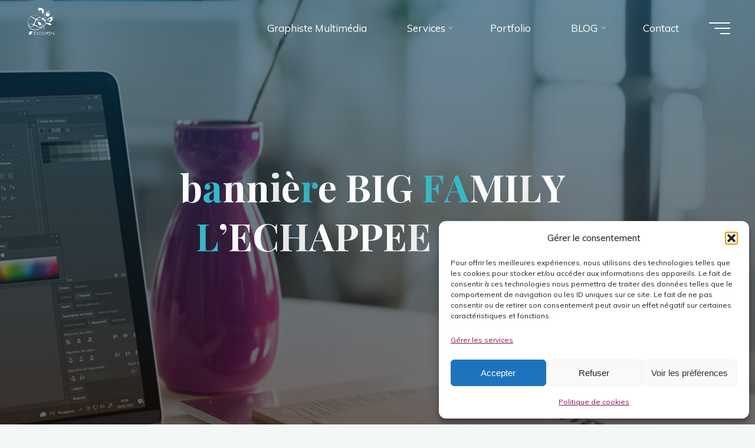

--- FILE ---
content_type: text/html; charset=UTF-8
request_url: https://leatemple.fr/projets/mes-realisations/anaisbannierefn/
body_size: 28618
content:
<!DOCTYPE html>
<html lang="fr-FR">
<head>
<meta name="viewport" content="width=device-width, user-scalable=yes, initial-scale=1.0">
<meta http-equiv="X-UA-Compatible" content="IE=edge" /><meta charset="UTF-8">
<link rel="profile" href="http://gmpg.org/xfn/11">
<meta name='robots' content='index, follow, max-image-preview:large, max-snippet:-1, max-video-preview:-1' />
	<style>img:is([sizes="auto" i], [sizes^="auto," i]) { contain-intrinsic-size: 3000px 1500px }</style>
	
<!-- Google Tag Manager for WordPress by gtm4wp.com -->
<script data-cfasync="false" data-pagespeed-no-defer>
	var gtm4wp_datalayer_name = "dataLayer";
	var dataLayer = dataLayer || [];
</script>
<!-- End Google Tag Manager for WordPress by gtm4wp.com -->
	<!-- This site is optimized with the Yoast SEO plugin v26.7 - https://yoast.com/wordpress/plugins/seo/ -->
	<title>bannière BIG FAMILY L&#039;ECHAPPEE BELLE -</title>
	<link rel="canonical" href="https://leatemple.fr/projets/mes-realisations/anaisbannierefn/" />
	<meta property="og:locale" content="fr_FR" />
	<meta property="og:type" content="article" />
	<meta property="og:title" content="bannière BIG FAMILY L&#039;ECHAPPEE BELLE -" />
	<meta property="og:url" content="https://leatemple.fr/projets/mes-realisations/anaisbannierefn/" />
	<meta property="article:publisher" content="https://www.facebook.com/LDesignBordeauxArcachonGraphiste" />
	<meta property="article:modified_time" content="2016-11-17T14:33:53+00:00" />
	<meta property="og:image" content="https://leatemple.fr/projets/mes-realisations/anaisbannierefn" />
	<meta property="og:image:width" content="1285" />
	<meta property="og:image:height" content="600" />
	<meta property="og:image:type" content="image/png" />
	<meta name="twitter:card" content="summary_large_image" />
	<script type="application/ld+json" class="yoast-schema-graph">{"@context":"https://schema.org","@graph":[{"@type":"WebPage","@id":"https://leatemple.fr/projets/mes-realisations/anaisbannierefn/","url":"https://leatemple.fr/projets/mes-realisations/anaisbannierefn/","name":"bannière BIG FAMILY L'ECHAPPEE BELLE -","isPartOf":{"@id":"https://leatemple.fr/#website"},"primaryImageOfPage":{"@id":"https://leatemple.fr/projets/mes-realisations/anaisbannierefn/#primaryimage"},"image":{"@id":"https://leatemple.fr/projets/mes-realisations/anaisbannierefn/#primaryimage"},"thumbnailUrl":"https://leatemple.fr/wp-content/uploads/2016/01/anaisbannièreFN.png","datePublished":"2016-06-02T12:36:30+00:00","dateModified":"2016-11-17T14:33:53+00:00","breadcrumb":{"@id":"https://leatemple.fr/projets/mes-realisations/anaisbannierefn/#breadcrumb"},"inLanguage":"fr-FR","potentialAction":[{"@type":"ReadAction","target":["https://leatemple.fr/projets/mes-realisations/anaisbannierefn/"]}]},{"@type":"ImageObject","inLanguage":"fr-FR","@id":"https://leatemple.fr/projets/mes-realisations/anaisbannierefn/#primaryimage","url":"https://leatemple.fr/wp-content/uploads/2016/01/anaisbannièreFN.png","contentUrl":"https://leatemple.fr/wp-content/uploads/2016/01/anaisbannièreFN.png","width":1285,"height":600},{"@type":"BreadcrumbList","@id":"https://leatemple.fr/projets/mes-realisations/anaisbannierefn/#breadcrumb","itemListElement":[{"@type":"ListItem","position":1,"name":"Accueil","item":"https://leatemple.fr/"},{"@type":"ListItem","position":2,"name":"PROJETS","item":"https://leatemple.fr/projets/"},{"@type":"ListItem","position":3,"name":"Réalisations","item":"https://leatemple.fr/projets/mes-realisations/"},{"@type":"ListItem","position":4,"name":"bannière BIG FAMILY L&rsquo;ECHAPPEE BELLE"}]},{"@type":"WebSite","@id":"https://leatemple.fr/#website","url":"https://leatemple.fr/","name":"","description":"Graphiste Multimédia","publisher":{"@id":"https://leatemple.fr/#organization"},"potentialAction":[{"@type":"SearchAction","target":{"@type":"EntryPoint","urlTemplate":"https://leatemple.fr/?s={search_term_string}"},"query-input":{"@type":"PropertyValueSpecification","valueRequired":true,"valueName":"search_term_string"}}],"inLanguage":"fr-FR"},{"@type":"Organization","@id":"https://leatemple.fr/#organization","name":"L DESIGN","url":"https://leatemple.fr/","logo":{"@type":"ImageObject","inLanguage":"fr-FR","@id":"https://leatemple.fr/#/schema/logo/image/","url":"https://leatemple.fr/wp-content/uploads/2022/11/logo-v2.jpg","contentUrl":"https://leatemple.fr/wp-content/uploads/2022/11/logo-v2.jpg","width":1417,"height":1417,"caption":"L DESIGN"},"image":{"@id":"https://leatemple.fr/#/schema/logo/image/"},"sameAs":["https://www.facebook.com/LDesignBordeauxArcachonGraphiste"]}]}</script>
	<!-- / Yoast SEO plugin. -->


<link rel='dns-prefetch' href='//fonts.googleapis.com' />
<link rel="alternate" type="application/rss+xml" title=" &raquo; Flux" href="https://leatemple.fr/feed/" />
<link rel="alternate" type="application/rss+xml" title=" &raquo; Flux des commentaires" href="https://leatemple.fr/comments/feed/" />
<link rel="alternate" type="application/rss+xml" title=" &raquo; bannière BIG FAMILY L&rsquo;ECHAPPEE BELLE Flux des commentaires" href="https://leatemple.fr/projets/mes-realisations/anaisbannierefn/feed/" />
<script>
window._wpemojiSettings = {"baseUrl":"https:\/\/s.w.org\/images\/core\/emoji\/15.0.3\/72x72\/","ext":".png","svgUrl":"https:\/\/s.w.org\/images\/core\/emoji\/15.0.3\/svg\/","svgExt":".svg","source":{"concatemoji":"https:\/\/leatemple.fr\/wp-includes\/js\/wp-emoji-release.min.js?ver=6.7.4"}};
/*! This file is auto-generated */
!function(i,n){var o,s,e;function c(e){try{var t={supportTests:e,timestamp:(new Date).valueOf()};sessionStorage.setItem(o,JSON.stringify(t))}catch(e){}}function p(e,t,n){e.clearRect(0,0,e.canvas.width,e.canvas.height),e.fillText(t,0,0);var t=new Uint32Array(e.getImageData(0,0,e.canvas.width,e.canvas.height).data),r=(e.clearRect(0,0,e.canvas.width,e.canvas.height),e.fillText(n,0,0),new Uint32Array(e.getImageData(0,0,e.canvas.width,e.canvas.height).data));return t.every(function(e,t){return e===r[t]})}function u(e,t,n){switch(t){case"flag":return n(e,"\ud83c\udff3\ufe0f\u200d\u26a7\ufe0f","\ud83c\udff3\ufe0f\u200b\u26a7\ufe0f")?!1:!n(e,"\ud83c\uddfa\ud83c\uddf3","\ud83c\uddfa\u200b\ud83c\uddf3")&&!n(e,"\ud83c\udff4\udb40\udc67\udb40\udc62\udb40\udc65\udb40\udc6e\udb40\udc67\udb40\udc7f","\ud83c\udff4\u200b\udb40\udc67\u200b\udb40\udc62\u200b\udb40\udc65\u200b\udb40\udc6e\u200b\udb40\udc67\u200b\udb40\udc7f");case"emoji":return!n(e,"\ud83d\udc26\u200d\u2b1b","\ud83d\udc26\u200b\u2b1b")}return!1}function f(e,t,n){var r="undefined"!=typeof WorkerGlobalScope&&self instanceof WorkerGlobalScope?new OffscreenCanvas(300,150):i.createElement("canvas"),a=r.getContext("2d",{willReadFrequently:!0}),o=(a.textBaseline="top",a.font="600 32px Arial",{});return e.forEach(function(e){o[e]=t(a,e,n)}),o}function t(e){var t=i.createElement("script");t.src=e,t.defer=!0,i.head.appendChild(t)}"undefined"!=typeof Promise&&(o="wpEmojiSettingsSupports",s=["flag","emoji"],n.supports={everything:!0,everythingExceptFlag:!0},e=new Promise(function(e){i.addEventListener("DOMContentLoaded",e,{once:!0})}),new Promise(function(t){var n=function(){try{var e=JSON.parse(sessionStorage.getItem(o));if("object"==typeof e&&"number"==typeof e.timestamp&&(new Date).valueOf()<e.timestamp+604800&&"object"==typeof e.supportTests)return e.supportTests}catch(e){}return null}();if(!n){if("undefined"!=typeof Worker&&"undefined"!=typeof OffscreenCanvas&&"undefined"!=typeof URL&&URL.createObjectURL&&"undefined"!=typeof Blob)try{var e="postMessage("+f.toString()+"("+[JSON.stringify(s),u.toString(),p.toString()].join(",")+"));",r=new Blob([e],{type:"text/javascript"}),a=new Worker(URL.createObjectURL(r),{name:"wpTestEmojiSupports"});return void(a.onmessage=function(e){c(n=e.data),a.terminate(),t(n)})}catch(e){}c(n=f(s,u,p))}t(n)}).then(function(e){for(var t in e)n.supports[t]=e[t],n.supports.everything=n.supports.everything&&n.supports[t],"flag"!==t&&(n.supports.everythingExceptFlag=n.supports.everythingExceptFlag&&n.supports[t]);n.supports.everythingExceptFlag=n.supports.everythingExceptFlag&&!n.supports.flag,n.DOMReady=!1,n.readyCallback=function(){n.DOMReady=!0}}).then(function(){return e}).then(function(){var e;n.supports.everything||(n.readyCallback(),(e=n.source||{}).concatemoji?t(e.concatemoji):e.wpemoji&&e.twemoji&&(t(e.twemoji),t(e.wpemoji)))}))}((window,document),window._wpemojiSettings);
</script>

<link rel='stylesheet' id='formidable-css' href='https://leatemple.fr/wp-content/plugins/formidable/css/formidableforms.css?ver=1141358' media='all' />
<style id='wp-emoji-styles-inline-css'>

	img.wp-smiley, img.emoji {
		display: inline !important;
		border: none !important;
		box-shadow: none !important;
		height: 1em !important;
		width: 1em !important;
		margin: 0 0.07em !important;
		vertical-align: -0.1em !important;
		background: none !important;
		padding: 0 !important;
	}
</style>
<link rel='stylesheet' id='wp-block-library-css' href='https://leatemple.fr/wp-includes/css/dist/block-library/style.min.css?ver=6.7.4' media='all' />
<style id='classic-theme-styles-inline-css'>
/*! This file is auto-generated */
.wp-block-button__link{color:#fff;background-color:#32373c;border-radius:9999px;box-shadow:none;text-decoration:none;padding:calc(.667em + 2px) calc(1.333em + 2px);font-size:1.125em}.wp-block-file__button{background:#32373c;color:#fff;text-decoration:none}
</style>
<style id='global-styles-inline-css'>
:root{--wp--preset--aspect-ratio--square: 1;--wp--preset--aspect-ratio--4-3: 4/3;--wp--preset--aspect-ratio--3-4: 3/4;--wp--preset--aspect-ratio--3-2: 3/2;--wp--preset--aspect-ratio--2-3: 2/3;--wp--preset--aspect-ratio--16-9: 16/9;--wp--preset--aspect-ratio--9-16: 9/16;--wp--preset--color--black: #000000;--wp--preset--color--cyan-bluish-gray: #abb8c3;--wp--preset--color--white: #ffffff;--wp--preset--color--pale-pink: #f78da7;--wp--preset--color--vivid-red: #cf2e2e;--wp--preset--color--luminous-vivid-orange: #ff6900;--wp--preset--color--luminous-vivid-amber: #fcb900;--wp--preset--color--light-green-cyan: #7bdcb5;--wp--preset--color--vivid-green-cyan: #00d084;--wp--preset--color--pale-cyan-blue: #8ed1fc;--wp--preset--color--vivid-cyan-blue: #0693e3;--wp--preset--color--vivid-purple: #9b51e0;--wp--preset--color--accent-1: #38bac9;--wp--preset--color--accent-2: #0F8B8D;--wp--preset--color--headings: #162521;--wp--preset--color--sitetext: #707070;--wp--preset--color--sitebg: #FFFFFF;--wp--preset--gradient--vivid-cyan-blue-to-vivid-purple: linear-gradient(135deg,rgba(6,147,227,1) 0%,rgb(155,81,224) 100%);--wp--preset--gradient--light-green-cyan-to-vivid-green-cyan: linear-gradient(135deg,rgb(122,220,180) 0%,rgb(0,208,130) 100%);--wp--preset--gradient--luminous-vivid-amber-to-luminous-vivid-orange: linear-gradient(135deg,rgba(252,185,0,1) 0%,rgba(255,105,0,1) 100%);--wp--preset--gradient--luminous-vivid-orange-to-vivid-red: linear-gradient(135deg,rgba(255,105,0,1) 0%,rgb(207,46,46) 100%);--wp--preset--gradient--very-light-gray-to-cyan-bluish-gray: linear-gradient(135deg,rgb(238,238,238) 0%,rgb(169,184,195) 100%);--wp--preset--gradient--cool-to-warm-spectrum: linear-gradient(135deg,rgb(74,234,220) 0%,rgb(151,120,209) 20%,rgb(207,42,186) 40%,rgb(238,44,130) 60%,rgb(251,105,98) 80%,rgb(254,248,76) 100%);--wp--preset--gradient--blush-light-purple: linear-gradient(135deg,rgb(255,206,236) 0%,rgb(152,150,240) 100%);--wp--preset--gradient--blush-bordeaux: linear-gradient(135deg,rgb(254,205,165) 0%,rgb(254,45,45) 50%,rgb(107,0,62) 100%);--wp--preset--gradient--luminous-dusk: linear-gradient(135deg,rgb(255,203,112) 0%,rgb(199,81,192) 50%,rgb(65,88,208) 100%);--wp--preset--gradient--pale-ocean: linear-gradient(135deg,rgb(255,245,203) 0%,rgb(182,227,212) 50%,rgb(51,167,181) 100%);--wp--preset--gradient--electric-grass: linear-gradient(135deg,rgb(202,248,128) 0%,rgb(113,206,126) 100%);--wp--preset--gradient--midnight: linear-gradient(135deg,rgb(2,3,129) 0%,rgb(40,116,252) 100%);--wp--preset--font-size--small: 10px;--wp--preset--font-size--medium: 20px;--wp--preset--font-size--large: 27px;--wp--preset--font-size--x-large: 42px;--wp--preset--font-size--normal: 17px;--wp--preset--font-size--larger: 43px;--wp--preset--spacing--20: 0.44rem;--wp--preset--spacing--30: 0.67rem;--wp--preset--spacing--40: 1rem;--wp--preset--spacing--50: 1.5rem;--wp--preset--spacing--60: 2.25rem;--wp--preset--spacing--70: 3.38rem;--wp--preset--spacing--80: 5.06rem;--wp--preset--shadow--natural: 6px 6px 9px rgba(0, 0, 0, 0.2);--wp--preset--shadow--deep: 12px 12px 50px rgba(0, 0, 0, 0.4);--wp--preset--shadow--sharp: 6px 6px 0px rgba(0, 0, 0, 0.2);--wp--preset--shadow--outlined: 6px 6px 0px -3px rgba(255, 255, 255, 1), 6px 6px rgba(0, 0, 0, 1);--wp--preset--shadow--crisp: 6px 6px 0px rgba(0, 0, 0, 1);}:where(.is-layout-flex){gap: 0.5em;}:where(.is-layout-grid){gap: 0.5em;}body .is-layout-flex{display: flex;}.is-layout-flex{flex-wrap: wrap;align-items: center;}.is-layout-flex > :is(*, div){margin: 0;}body .is-layout-grid{display: grid;}.is-layout-grid > :is(*, div){margin: 0;}:where(.wp-block-columns.is-layout-flex){gap: 2em;}:where(.wp-block-columns.is-layout-grid){gap: 2em;}:where(.wp-block-post-template.is-layout-flex){gap: 1.25em;}:where(.wp-block-post-template.is-layout-grid){gap: 1.25em;}.has-black-color{color: var(--wp--preset--color--black) !important;}.has-cyan-bluish-gray-color{color: var(--wp--preset--color--cyan-bluish-gray) !important;}.has-white-color{color: var(--wp--preset--color--white) !important;}.has-pale-pink-color{color: var(--wp--preset--color--pale-pink) !important;}.has-vivid-red-color{color: var(--wp--preset--color--vivid-red) !important;}.has-luminous-vivid-orange-color{color: var(--wp--preset--color--luminous-vivid-orange) !important;}.has-luminous-vivid-amber-color{color: var(--wp--preset--color--luminous-vivid-amber) !important;}.has-light-green-cyan-color{color: var(--wp--preset--color--light-green-cyan) !important;}.has-vivid-green-cyan-color{color: var(--wp--preset--color--vivid-green-cyan) !important;}.has-pale-cyan-blue-color{color: var(--wp--preset--color--pale-cyan-blue) !important;}.has-vivid-cyan-blue-color{color: var(--wp--preset--color--vivid-cyan-blue) !important;}.has-vivid-purple-color{color: var(--wp--preset--color--vivid-purple) !important;}.has-black-background-color{background-color: var(--wp--preset--color--black) !important;}.has-cyan-bluish-gray-background-color{background-color: var(--wp--preset--color--cyan-bluish-gray) !important;}.has-white-background-color{background-color: var(--wp--preset--color--white) !important;}.has-pale-pink-background-color{background-color: var(--wp--preset--color--pale-pink) !important;}.has-vivid-red-background-color{background-color: var(--wp--preset--color--vivid-red) !important;}.has-luminous-vivid-orange-background-color{background-color: var(--wp--preset--color--luminous-vivid-orange) !important;}.has-luminous-vivid-amber-background-color{background-color: var(--wp--preset--color--luminous-vivid-amber) !important;}.has-light-green-cyan-background-color{background-color: var(--wp--preset--color--light-green-cyan) !important;}.has-vivid-green-cyan-background-color{background-color: var(--wp--preset--color--vivid-green-cyan) !important;}.has-pale-cyan-blue-background-color{background-color: var(--wp--preset--color--pale-cyan-blue) !important;}.has-vivid-cyan-blue-background-color{background-color: var(--wp--preset--color--vivid-cyan-blue) !important;}.has-vivid-purple-background-color{background-color: var(--wp--preset--color--vivid-purple) !important;}.has-black-border-color{border-color: var(--wp--preset--color--black) !important;}.has-cyan-bluish-gray-border-color{border-color: var(--wp--preset--color--cyan-bluish-gray) !important;}.has-white-border-color{border-color: var(--wp--preset--color--white) !important;}.has-pale-pink-border-color{border-color: var(--wp--preset--color--pale-pink) !important;}.has-vivid-red-border-color{border-color: var(--wp--preset--color--vivid-red) !important;}.has-luminous-vivid-orange-border-color{border-color: var(--wp--preset--color--luminous-vivid-orange) !important;}.has-luminous-vivid-amber-border-color{border-color: var(--wp--preset--color--luminous-vivid-amber) !important;}.has-light-green-cyan-border-color{border-color: var(--wp--preset--color--light-green-cyan) !important;}.has-vivid-green-cyan-border-color{border-color: var(--wp--preset--color--vivid-green-cyan) !important;}.has-pale-cyan-blue-border-color{border-color: var(--wp--preset--color--pale-cyan-blue) !important;}.has-vivid-cyan-blue-border-color{border-color: var(--wp--preset--color--vivid-cyan-blue) !important;}.has-vivid-purple-border-color{border-color: var(--wp--preset--color--vivid-purple) !important;}.has-vivid-cyan-blue-to-vivid-purple-gradient-background{background: var(--wp--preset--gradient--vivid-cyan-blue-to-vivid-purple) !important;}.has-light-green-cyan-to-vivid-green-cyan-gradient-background{background: var(--wp--preset--gradient--light-green-cyan-to-vivid-green-cyan) !important;}.has-luminous-vivid-amber-to-luminous-vivid-orange-gradient-background{background: var(--wp--preset--gradient--luminous-vivid-amber-to-luminous-vivid-orange) !important;}.has-luminous-vivid-orange-to-vivid-red-gradient-background{background: var(--wp--preset--gradient--luminous-vivid-orange-to-vivid-red) !important;}.has-very-light-gray-to-cyan-bluish-gray-gradient-background{background: var(--wp--preset--gradient--very-light-gray-to-cyan-bluish-gray) !important;}.has-cool-to-warm-spectrum-gradient-background{background: var(--wp--preset--gradient--cool-to-warm-spectrum) !important;}.has-blush-light-purple-gradient-background{background: var(--wp--preset--gradient--blush-light-purple) !important;}.has-blush-bordeaux-gradient-background{background: var(--wp--preset--gradient--blush-bordeaux) !important;}.has-luminous-dusk-gradient-background{background: var(--wp--preset--gradient--luminous-dusk) !important;}.has-pale-ocean-gradient-background{background: var(--wp--preset--gradient--pale-ocean) !important;}.has-electric-grass-gradient-background{background: var(--wp--preset--gradient--electric-grass) !important;}.has-midnight-gradient-background{background: var(--wp--preset--gradient--midnight) !important;}.has-small-font-size{font-size: var(--wp--preset--font-size--small) !important;}.has-medium-font-size{font-size: var(--wp--preset--font-size--medium) !important;}.has-large-font-size{font-size: var(--wp--preset--font-size--large) !important;}.has-x-large-font-size{font-size: var(--wp--preset--font-size--x-large) !important;}
:where(.wp-block-post-template.is-layout-flex){gap: 1.25em;}:where(.wp-block-post-template.is-layout-grid){gap: 1.25em;}
:where(.wp-block-columns.is-layout-flex){gap: 2em;}:where(.wp-block-columns.is-layout-grid){gap: 2em;}
:root :where(.wp-block-pullquote){font-size: 1.5em;line-height: 1.6;}
</style>
<link rel='stylesheet' id='ahew_stylesheet-css' href='https://leatemple.fr/wp-content/plugins/amazing-hover-effects/css/ihover.css?ver=6.7.4' media='all' />
<link rel='stylesheet' id='ahew_stylesheet_custom-css' href='https://leatemple.fr/wp-content/plugins/amazing-hover-effects/css/custom.css?ver=6.7.4' media='all' />
<link rel='stylesheet' id='wpos-slick-style-css' href='https://leatemple.fr/wp-content/plugins/blog-designer-for-post-and-widget/assets/css/slick.css?ver=2.7.7' media='all' />
<link rel='stylesheet' id='bdpw-public-css-css' href='https://leatemple.fr/wp-content/plugins/blog-designer-for-post-and-widget/assets/css/bdpw-public.css?ver=2.7.7' media='all' />
<link rel='stylesheet' id='hc-stylesheet-css' href='https://leatemple.fr/wp-content/plugins/header-customizer-lite/assets/css/style.min.css?ver=6.7.4' media='all' />
<link rel='stylesheet' id='crp-main-front-style-css' href='https://leatemple.fr/wp-content/plugins/portfolio-wp/css/crp-main-front.css?ver=6.7.4' media='all' />
<link rel='stylesheet' id='crp-tc-buttons-css' href='https://leatemple.fr/wp-content/plugins/portfolio-wp/css/crp-tc-buttons.css?ver=6.7.4' media='all' />
<link rel='stylesheet' id='crp-tiled-layer-css' href='https://leatemple.fr/wp-content/plugins/portfolio-wp/css/crp-tiled-layer.css?ver=6.7.4' media='all' />
<link rel='stylesheet' id='crp-font-awesome-css' href='https://leatemple.fr/wp-content/plugins/portfolio-wp/css/fontawesome/font-awesome.css?ver=6.7.4' media='all' />
<link rel='stylesheet' id='crp-lg-viewer-css' href='https://leatemple.fr/wp-content/plugins/portfolio-wp/css/lightgallery/lightgallery.css?ver=6.7.4' media='all' />
<link rel='stylesheet' id='crp-captions-css' href='https://leatemple.fr/wp-content/plugins/portfolio-wp/css/crp-captions.css?ver=6.7.4' media='all' />
<link rel='stylesheet' id='crp-owl-css' href='https://leatemple.fr/wp-content/plugins/portfolio-wp/css/owl-carousel/assets/owl.carousel.css?ver=6.7.4' media='all' />
<link rel='stylesheet' id='crp-layout-css' href='https://leatemple.fr/wp-content/plugins/portfolio-wp/css/owl-carousel/layout.css?ver=6.7.4' media='all' />
<link rel='stylesheet' id='raratheme-companion-css' href='https://leatemple.fr/wp-content/plugins/raratheme-companion/public/css/raratheme-companion-public.min.css?ver=1.4.4' media='all' />
<link rel='stylesheet' id='rgg-simplelightbox-css' href='https://leatemple.fr/wp-content/plugins/responsive-gallery-grid/lib/simplelightbox/simplelightbox.min.css?ver=2.3.18' media='all' />
<link rel='stylesheet' id='slickstyle-css' href='https://leatemple.fr/wp-content/plugins/responsive-gallery-grid/lib/slick/slick.1.9.0.min.css?ver=2.3.18' media='all' />
<link rel='stylesheet' id='slick-theme-css' href='https://leatemple.fr/wp-content/plugins/responsive-gallery-grid/lib/slick/slick-theme.css?ver=2.3.18' media='all' />
<link rel='stylesheet' id='rgg-style-css' href='https://leatemple.fr/wp-content/plugins/responsive-gallery-grid/css/style.css?ver=2.3.18' media='all' />
<link rel='stylesheet' id='skillbar-css-css' href='https://leatemple.fr/wp-content/plugins/skillbars/assets/css/skillbar-css.css?ver=6.7.4' media='all' />
<link rel='stylesheet' id='cmplz-general-css' href='https://leatemple.fr/wp-content/plugins/complianz-gdpr/assets/css/cookieblocker.min.css?ver=1768398502' media='all' />
<link rel='stylesheet' id='bravada-themefonts-css' href='https://leatemple.fr/wp-content/themes/bravada/resources/fonts/fontfaces.css?ver=1.1.4' media='all' />
<link rel='stylesheet' id='bravada-googlefonts-css' href='//fonts.googleapis.com/css?family=Muli%3A%7CPlayfair+Display%3A%7CMuli%3A100%2C200%2C300%2C400%2C500%2C600%2C700%2C800%2C900%7CPlayfair+Display%3A700&#038;ver=1.1.4' media='all' />
<link rel='stylesheet' id='bravada-main-css' href='https://leatemple.fr/wp-content/themes/bravada/style.css?ver=1.1.4' media='all' />
<style id='bravada-main-inline-css'>
 body:not(.bravada-landing-page) #container, #colophon-inside, .footer-inside, #breadcrumbs-container-inside { margin: 0 auto; max-width: 1920px; } body:not(.bravada-landing-page) #container { max-width: calc( 1920px - 4em ); } #primary { width: 400px; } #secondary { width: 320px; } #container.one-column .main { width: 100%; } #container.two-columns-right #secondary { float: right; } #container.two-columns-right .main, .two-columns-right #breadcrumbs { width: calc( 100% - 320px ); float: left; } #container.two-columns-left #primary { float: left; } #container.two-columns-left .main, .two-columns-left #breadcrumbs { width: calc( 100% - 400px ); float: right; } #container.three-columns-right #primary, #container.three-columns-left #primary, #container.three-columns-sided #primary { float: left; } #container.three-columns-right #secondary, #container.three-columns-left #secondary, #container.three-columns-sided #secondary { float: left; } #container.three-columns-right #primary, #container.three-columns-left #secondary { margin-left: 0%; margin-right: 0%; } #container.three-columns-right .main, .three-columns-right #breadcrumbs { width: calc( 100% - 720px ); float: left; } #container.three-columns-left .main, .three-columns-left #breadcrumbs { width: calc( 100% - 720px ); float: right; } #container.three-columns-sided #secondary { float: right; } #container.three-columns-sided .main, .three-columns-sided #breadcrumbs { width: calc( 100% - 720px ); float: right; } .three-columns-sided #breadcrumbs { margin: 0 calc( 0% + 320px ) 0 -1920px; } html { font-family: Muli; font-size: 17px; font-weight: 400; line-height: 1.8; ; } #site-title { font-family: Playfair Display; font-size: 1.3em; font-weight: 700; } #site-text { ; } nav#mobile-menu #mobile-nav a { font-family: Playfair Display; font-size: 2.5em; font-weight: 700; font-size: clamp(1.3rem, 5vw, 2.5em); ; } nav#mobile-menu #mobile-nav ul.sub-menu a { font-size: clamp(1.1rem, 4vw, 2em); } nav#mobile-menu input[type=search] { font-family: Playfair Display; } .widget-title, #comments-title, #reply-title, .related-posts .related-main-title, .main .author-info .page-title { font-family: Playfair Display; font-size: 1.2em; font-weight: 700; line-height: 2; margin-bottom: 0.5em; ; } .widget-title::after, #comments-title::after, #reply-title::after, .related-posts .related-main-title::after { margin-bottom: 0.5em; } .widget-container { font-family: Muli; font-size: 1em; font-weight: 400; } .widget-container ul li { line-height: 1.8; ; } .entry-title, .main .page-title { font-family: Playfair Display; font-size: 1.7em; font-weight: 700; ; } body:not(.single) .entry-meta > span { font-family: Muli; font-size: 1em; font-weight: 300; ; } /* single post titles/metas */ #header-page-title .entry-title, .singular-title, .lp-staticslider .staticslider-caption-title, .seriousslider-theme .seriousslider-caption-title { font-family: Playfair Display; font-size: 5em; font-weight: 700; font-size: clamp(2.5em, 5vw, 5em ); line-height: 1.3; ; } .single .entry-meta > span { font-family: Muli; font-size: 1.1em; font-weight: 300; ; } h1 { font-size: 2.33em; } h2 { font-size: 2.06em; } h3 { font-size: 1.79em; } h4 { font-size: 1.52em; } h5 { font-size: 1.25em; } h6 { font-size: 0.98em; } h1, h2, h3, h4 { font-family: Playfair Display; font-weight: 700; ; } .entry-content h1, .entry-summary h1, .entry-content h2, .entry-summary h2, .entry-content h3, .entry-summary h3, .entry-content h4, .entry-summary h4, .entry-content h5, .entry-summary h5, .entry-content h6, .entry-summary h6 { line-height: 1.2; margin-bottom: 0.5em; } .lp-section-header .lp-section-desc, .lp-box-title, .lp-tt-title, #nav-fixed a + a, #nav-below span, .lp-blocks.lp-blocks1 .lp-block .lp-block-readmore { font-family: Playfair Display; } .lp-section-header .lp-section-title { font-family: Muli; } blockquote cite { font-family: Muli; } :root { --bravada-accent-1: #38bac9; --bravada-accent-2: #0F8B8D; } .bravada-accent-1 { color: #38bac9; } .bravada-accent-2 { color: #0F8B8D; } .bravada-accent-1-bg { background-color: #38bac9; } .bravada-accent-2-bg { background-color: #0F8B8D; } body { color: #707070; background-color: #F3F7F6; } .lp-staticslider .staticslider-caption-text a { color: #FFFFFF; } #site-header-main, .menu-search-animated .searchform input[type="search"], #access .menu-search-animated .searchform, .site-header-bottom-fixed, .bravada-over-menu .site-header-bottom.header-fixed .site-header-bottom-fixed { background-color: #FFFFFF; } .bravada-over-menu .site-header-bottom-fixed { background: transparent; } .bravada-over-menu .header-fixed.site-header-bottom #site-title a, .bravada-over-menu .header-fixed.site-header-bottom #site-description { color: #38bac9; } .bravada-over-menu #site-title a, .bravada-over-menu #site-description, .bravada-over-menu #access > div > ul > li, .bravada-over-menu #access > div > ul > li > a, .bravada-over-menu .site-header-bottom:not(.header-fixed) #nav-toggle, #breadcrumbs-container span, #breadcrumbs-container a, #breadcrumbs-container i { color: #FFFFFF; } #bmobile #site-title a { color: #38bac9; } #site-title a::before { background: #38bac9; } body:not(.bravada-over-menu) .site-header-bottom #site-title a::before, .bravada-over-menu .header-fixed.site-header-bottom #site-title a::before { background: #0F8B8D; } body:not(.bravada-over-menu) .site-header-bottom #site-title a:hover { color: #38bac9; } #site-title a:hover::before { background: #0F8B8D; } #access > div > ul > li, #access > div > ul > li > a, .bravada-over-menu .header-fixed.site-header-bottom #access > div > ul > li:not([class*='current']), .bravada-over-menu .header-fixed.site-header-bottom #access > div > ul > li:not([class*='current']) > a { color: #444444; } .hamburger span { background-color: #444444; } #mobile-menu, nav#mobile-menu #mobile-nav a { color: #FFFFFF; } nav#mobile-menu #mobile-nav > li.current_page_item > a, nav#mobile-menu #mobile-nav > li.current-menu-item > a, nav#mobile-menu #mobile-nav > li.current_page_ancestor > a, nav#mobile-menu #mobile-nav > li.current-menu-ancestor > a, nav#mobile-menu #mobile-nav a:hover { color: #38bac9; } nav#mobile-menu { color: #FFFFFF; background-color: #066664; } #mobile-nav .searchform input[type="search"] { border-color: #FFFFFF; } .burgermenu-active.bravada-over-menu .site-header-bottom.header-fixed .site-header-bottom-fixed { background-color: transparent; } .burgermenu-active.bravada-over-menu .site-header-bottom .hamburger span { background-color: #FFFFFF; } .bravada-over-menu:not(.burgermenu-active) .site-header-bottom:not(.header-fixed) .hamburger span { background-color: #FFFFFF; } .bravada-over-menu .header-fixed.site-header-bottom .side-section-element.widget_cryout_socials a:hover::before, .side-section-element.widget_cryout_socials a:hover::before { color: #FFFFFF; } #access ul.sub-menu li a, #access ul.children li a, .topmenu ul li a { color: #FFFFFF; } #access ul.sub-menu li a, #access ul.children li a { background-color: #066664; } #access ul.sub-menu li a:hover, #access ul.children li a:hover { color: #38bac9; } #access > div > ul > li.current_page_item > a, #access > div > ul > li.current-menu-item > a, #access > div > ul > li.current_page_ancestor > a, #access > div > ul > li.current-menu-ancestor > a, .bravada-over-menu .header-fixed.site-header-bottom #access > div > ul > li > a { color: #1f8fd1; } #access ul.children > li.current_page_item > a, #access ul.sub-menu > li.current-menu-item > a, #access ul.children > li.current_page_ancestor > a, #access ul.sub-menu > li.current-menu-ancestor > a { opacity: 0.95; } #access > div > ul ul > li a:not(:only-child)::after { border-left-color: #066664; } #access > div > ul > li > ul::before { border-bottom-color: #066664; } #access ul li.special1 > a { background-color: #f0f0f0; } #access ul li.special2 > a { background-color: #444444; color: #FFFFFF; } #access ul li.accent1 > a { background-color: #38bac9; color: #FFFFFF; } #access ul li.accent2 > a { background-color: #0F8B8D; color: #FFFFFF; } #access ul li.accent1 > a:hover, #access ul li.accent2 > a:hover { color: #FFFFFF; } #access > div > ul > li.accent1 > a > span::before, #access > div > ul > li.accent2 > a > span::before { background-color: #FFFFFF; } article.hentry, body:not(.blog):not(.page-template-template-blog):not(.archive):not(.search) #container:not(.bravada-landing-page) .main, body.bravada-boxed-layout:not(.bravada-landing-page) #container { background-color: #FFFFFF; } .pagination span { color: #0F8B8D; } .pagination a:hover { background-color: #38bac9; color: #FFFFFF; } #header-overlay, .lp-staticslider::after, .seriousslider-theme .item::after { background-color: #08415c; background: -webkit-linear-gradient( 90deg, #08415c 0%, #1c110a 100%); background: linear-gradient( 180deg, #08415c 0%, #1c110a 100%); opacity: 0.6; pointer-events: none; } #header-page-title #header-page-title-inside, #header-page-title .entry-title, #header-page-title .entry-meta span, #header-page-title .entry-meta a, #header-page-title .entry-meta time, #header-page-title .entry-meta .icon-metas::before, #header-page-title .byline, #header-page-title #breadcrumbs-nav, .lp-staticslider .staticslider-caption-inside, .seriousslider-theme .seriousslider-caption-inside { color: #FFFFFF; } #colophon, #footer { background-color: #1e3231; color: #DBDBDB; } .post-thumbnail-container .featured-image-overlay::before { background-color: #38bac9; background: -webkit-gradient(linear, left top, left bottom, from(#38bac9), to(#0F8B8D)); background: linear-gradient(to bottom, #38bac9, #0F8B8D); } .post-thumbnail-container .featured-image-overlay::after { background-color: #38bac9; background: -webkit-gradient(linear, left top, left bottom, from(#38bac9), to(#0F8B8D)); background: linear-gradient(to bottom, #0F8B8D, #38bac9); } .main #content-masonry .post-thumbnail-container:hover + .entry-after-image .entry-title a { color: #38bac9; } @media (max-width: 720px) { .bravada-magazine-one .main #content-masonry .post-thumbnail-container + .entry-after-image { background-color: #FFFFFF; } } .entry-title a:active, .entry-title a:hover { color: #38bac9; } span.entry-format { color: #38bac9; } .main #content-masonry .format-link .entry-content a { background-color: #38bac9; color: #FFFFFF; } .main #content-masonry .format-link::after { color: #FFFFFF; } .cryout article.hentry.format-image, .cryout article.hentry.format-audio, .cryout article.hentry.format-video { background-color: #ffffff; } .format-aside, .format-quote { border-color: #eeeeee; } .single .author-info { border-color: #eeeeee; } .entry-content h5, .entry-content h6, .lp-text-content h5, .lp-text-content h6 { color: #0F8B8D; } .entry-content blockquote::before, .entry-content blockquote::after { color: rgba(112,112,112,0.2); } .entry-content h1, .entry-content h2, .entry-content h3, .entry-content h4, .lp-text-content h1, .lp-text-content h2, .lp-text-content h3, .lp-text-content h4 { color: #162521; } .entry-title, .page-title { color: #162521; } a { color: #38bac9; } a:hover, .widget-area a, .entry-meta span a:hover, .comments-link a { color: #0F8B8D; } .comments-link a:hover, .widget-area a:hover { color: #38bac9; } .socials a::before, .socials a:hover::before { color: #38bac9; } .socials a::after, .socials a:hover::after { color: #0F8B8D; } .bravada-normalizedtags #content .tagcloud a { color: #FFFFFF; background-color: #38bac9; } .bravada-normalizedtags #content .tagcloud a:hover { background-color: #0F8B8D; } #nav-fixed i { background-color: #dbdbdb; } #nav-fixed .nav-next:hover i, #nav-fixed .nav-previous:hover i { background-color: #0F8B8D; } #nav-fixed a:hover + a, #nav-fixed a + a:hover { background-color: rgba(15,139,141,1); } #nav-fixed i, #nav-fixed span { color: #FFFFFF; } button#toTop i::before { color: #38bac9; } button#toTop i::after { color: #0F8B8D; } @media (max-width: 800px) { .cryout #footer-bottom .footer-inside { padding-top: 2.5em; } .cryout .footer-inside a#toTop { background-color: #38bac9; color: #F3F7F6; } .cryout .footer-inside a#toTop:hover { opacity: 0.8;} } .entry-meta .icon-metas:before { color: #b5b5b5; } #site-title span a::before { width: calc(100% - 1.2em); } .bravada-caption-one .main .wp-caption .wp-caption-text { border-bottom-color: #eeeeee; } .bravada-caption-two .main .wp-caption .wp-caption-text { background-color: #f5f5f5; } .bravada-image-one .entry-content img[class*="align"], .bravada-image-one .entry-summary img[class*="align"], .bravada-image-two .entry-content img[class*='align'], .bravada-image-two .entry-summary img[class*='align'] { border-color: #eeeeee; } .bravada-image-five .entry-content img[class*='align'], .bravada-image-five .entry-summary img[class*='align'] { border-color: #38bac9; } .entry-summary .excerpt-fade { background-image: linear-gradient(to left, #FFFFFF, transparent); } /* diffs */ span.edit-link a.post-edit-link, span.edit-link a.post-edit-link:hover, span.edit-link .icon-edit:before { color: #707070; } .searchform { border-color: #ebebeb; } .entry-meta span, .entry-meta a, .entry-utility span, .entry-utility a, .entry-meta time, #breadcrumbs-nav { color: #a7a7a7; } .main #content-masonry .post-thumbnail-container span.bl_categ, .main #content-masonry .post-thumbnail-container .comments-link { background-color: #FFFFFF; } .footermenu ul li span.sep { color: #38bac9; } .entry-meta a::after, .entry-utility a::after { background: #0F8B8D; } #header-page-title .category-metas a { color: #38bac9; } .entry-meta .author:hover .avatar { border-color: #38bac9; } .animated-title span.cry-single.animated-letter, .animated-title span.cry-double.animated-letter { color: #38bac9; } span.entry-sticky { color: #0F8B8D; } #commentform { } code, #nav-below .nav-previous a::before, #nav-below .nav-next a::before { background-color: #eeeeee; } #nav-below .nav-previous::after, #nav-below .nav-next::after { background-color: #38bac9; } pre, .comment-author { border-color: #eeeeee; } .commentlist .comment-area, .commentlist .pingback { border-color: #f3f3f3; } .commentlist img.avatar { background-color: #FFFFFF; } .comment-meta a { color: #bfbfbf; } .commentlist .reply a, .commentlist .author-name, .commentlist .author-name a { background-color: #38bac9; color: #FFFFFF; } .commentlist .reply a:hover { background-color: #0F8B8D; } select, input[type], textarea { color: #707070; background-color: #f5f5f5; } .sidey select { background-color: #FFFFFF; } .searchform .searchsubmit { background: #38bac9; } .searchform:hover .searchsubmit { background: #0F8B8D; } .searchform input[type="search"], .searchform input[type="search"]:hover, .searchform input[type="search"]:focus { background-color: #FFFFFF; } input[type]:hover, textarea:hover, select:hover, input[type]:focus, textarea:focus, select:focus { border-color: #dcdcdc; } button, input[type="button"], input[type="submit"], input[type="reset"] { background-color: #38bac9; color: #FFFFFF; } button:hover, input[type="button"]:hover, input[type="submit"]:hover, input[type="reset"]:hover { background-color: #0F8B8D; } .comment-form-author input, .comment-form-email input, .comment-form-url input, .comment-form-comment textarea { background-color: #f0f0f0; } .comment-form-author input:hover, .comment-form-email input:hover, .comment-form-url input:hover, .comment-form-comment textarea:hover, .comment-form-author input:focus, .comment-form-email input:focus, .comment-form-url input:focus, .comment-form-comment textarea:focus { background-color: #38bac9; color: #FFFFFF; } .comment-form-author, .comment-form-email { border-color: #FFFFFF; } hr { background-color: #f0f0f0; } .cryout-preloader-inside .bounce1 { background-color: #38bac9; } .cryout-preloader-inside .bounce2 { background-color: #0F8B8D; } .page-header.pad-container { background-color: #FFFFFF; } /* gutenberg */ .wp-block-image.alignwide { margin-left: calc( ( 15% + 4em ) * -1 ); margin-right: calc( ( 15% + 4em ) * -1 ); } .wp-block-image.alignwide img { width: calc( 130% + 8em ); max-width: calc( 130% + 8em ); } .has-accent-1-color, .has-accent-1-color:hover { color: #38bac9; } .has-accent-2-color, .has-accent-2-color:hover { color: #0F8B8D; } .has-headings-color, .has-headings-color:hover { color: #162521; } .has-sitetext-color, .has-sitetext-color:hover { color: #707070; } .has-sitebg-color, .has-sitebg-color:hover { color: #FFFFFF; } .has-accent-1-background-color { background-color: #38bac9; } .has-accent-2-background-color { background-color: #0F8B8D; } .has-headings-background-color { background-color: #162521; } .has-sitetext-background-color { background-color: #707070; } .has-sitebg-background-color { background-color: #FFFFFF; } .has-small-font-size { font-size: 14px; } .has-regular-font-size { font-size: 17px; } .has-large-font-size { font-size: 20px; } .has-larger-font-size { font-size: 24px; } .has-huge-font-size { font-size: 24px; } /* woocommerce */ .woocommerce-thumbnail-container .woocommerce-buttons-container a, .woocommerce-page #respond input#submit.alt, .woocommerce a.button.alt, .woocommerce-page button.button.alt, .woocommerce input.button.alt, .woocommerce #respond input#submit, .woocommerce a.button, .woocommerce button.button, .woocommerce input.button { } .woocommerce ul.products li.product .woocommerce-loop-category__title, .woocommerce ul.products li.product .woocommerce-loop-product__title, .woocommerce ul.products li.product h3, .woocommerce div.product .product_title, .woocommerce .woocommerce-tabs h2 { font-family: Muli; } .woocommerce ul.products li.product .woocommerce-loop-category__title, .woocommerce ul.products li.product .woocommerce-loop-product__title, .woocommerce ul.products li.product h3, .woocommerce .star-rating { color: #0F8B8D; } .woocommerce #respond input#submit, .woocommerce a.button, .woocommerce button.button, .woocommerce input.button { background-color: #38bac9; color: #FFFFFF; line-height: 1.8; } .woocommerce #respond input#submit:hover, .woocommerce a.button:hover, .woocommerce button.button:hover, .woocommerce input.button:hover { background-color: #0f8b8d; color: #FFFFFF; } .woocommerce-page #respond input#submit.alt, .woocommerce a.button.alt, .woocommerce-page button.button.alt, .woocommerce input.button.alt { color: #38bac9; line-height: 1.8; } .woocommerce-page #respond input#submit.alt::after, .woocommerce a.button.alt::after, .woocommerce-page button.button.alt::after, .woocommerce input.button.alt::after { content: ""; position: absolute; left: 0; top: 0; width: 100%; height: 100%; outline: 2px solid; -webkit-transition: .3s ease all; transition: .3s ease all; } .woocommerce-page #respond input#submit.alt:hover::after, .woocommerce a.button.alt:hover::after, .woocommerce-page button.button.alt:hover::after, .woocommerce input.button.alt:hover::after { opacity: 0; -webkit-transform: scale(1.2, 1.4); transform: scale(1.2, 1.4); } .woocommerce-page #respond input#submit.alt:hover, .woocommerce a.button.alt:hover, .woocommerce-page button.button.alt:hover, .woocommerce input.button.alt:hover { color: #0F8B8D; } .woocommerce div.product .woocommerce-tabs ul.tabs li.active { border-bottom-color: #FFFFFF; } .woocommerce #respond input#submit.alt.disabled, .woocommerce #respond input#submit.alt.disabled:hover, .woocommerce #respond input#submit.alt:disabled, .woocommerce #respond input#submit.alt:disabled:hover, .woocommerce #respond input#submit.alt[disabled]:disabled, .woocommerce #respond input#submit.alt[disabled]:disabled:hover, .woocommerce a.button.alt.disabled, .woocommerce a.button.alt.disabled:hover, .woocommerce a.button.alt:disabled, .woocommerce a.button.alt:disabled:hover, .woocommerce a.button.alt[disabled]:disabled, .woocommerce a.button.alt[disabled]:disabled:hover, .woocommerce button.button.alt.disabled, .woocommerce button.button.alt.disabled:hover, .woocommerce button.button.alt:disabled, .woocommerce button.button.alt:disabled:hover, .woocommerce button.button.alt[disabled]:disabled, .woocommerce button.button.alt[disabled]:disabled:hover, .woocommerce input.button.alt.disabled, .woocommerce input.button.alt.disabled:hover, .woocommerce input.button.alt:disabled, .woocommerce input.button.alt:disabled:hover, .woocommerce input.button.alt[disabled]:disabled, .woocommerce input.button.alt[disabled]:disabled:hover { background-color: #0F8B8D; color: #fff; } .woocommerce div.product .product_title, .woocommerce ul.products li.product .price, .woocommerce div.product p.price, .woocommerce div.product span.price { color: #0f8b8d} .woocommerce .quantity .qty { background-color: #eeeeee; } .woocommerce-checkout #payment { background: #f5f5f5; } .woocommerce .widget_price_filter .ui-slider .ui-slider-handle { background: #0f8b8d; } .woocommerce div.product .products > h2, .woocommerce .cart-collaterals h2 { font-family: Playfair Display; font-size: 1.2em; font-weight: 700; line-height: 2; ; } .woocommerce div.product .products > h2::after, .woocommerce .cart-collaterals h2::after { background-color: #38bac9 ; } .main .entry-content, .main .entry-summary { text-align: inherit; } .main p, .main ul, .main ol, .main dd, .main pre, .main hr { margin-bottom: 1em; } .main .entry-content p { text-indent: 0em; } .main a.post-featured-image { background-position: center center; } #header-widget-area { width: 100%; right: 10px; } .bravada-striped-table .main thead th, .bravada-bordered-table .main thead th, .bravada-striped-table .main td, .bravada-striped-table .main th, .bravada-bordered-table .main th, .bravada-bordered-table .main td { border-color: #e9e9e9; } .bravada-clean-table .main th, .bravada-striped-table .main tr:nth-child(even) td, .bravada-striped-table .main tr:nth-child(even) th { background-color: #f8f8f8; } .bravada-cropped-featured .main .post-thumbnail-container { height: 300px; } .bravada-responsive-featured .main .post-thumbnail-container { max-height: 300px; height: auto; } article.hentry .article-inner, #content-masonry article.hentry .article-inner { padding: 10%; } #breadcrumbs-nav, body.woocommerce.woocommerce-page #breadcrumbs-nav, .pad-container { padding: 10%; } .bravada-magazine-two.archive #breadcrumbs-nav, .bravada-magazine-two.archive .pad-container, .bravada-magazine-two.search #breadcrumbs-nav, .bravada-magazine-two.search .pad-container { padding: 5%; } .bravada-magazine-three.archive #breadcrumbs-nav, .bravada-magazine-three.archive .pad-container, .bravada-magazine-three.search #breadcrumbs-nav, .bravada-magazine-three.search .pad-container { padding: 3.3333333333333%; } .site-header-bottom { height:75px; } .site-header-bottom .site-header-inside { height:75px; } .menu-search-animated, .menu-burger, #sheader-container, .identity, #nav-toggle { height: 75px; line-height: 75px; } #access div > ul > li > a, #access ul li[class*="icon"]::before { line-height:75px; } nav#mobile-menu { padding-top: 85px; } body.admin-bar nav#mobile-menu { padding-top: 117px; } #branding { height: 75px; } .bravada-responsive-headerimage #masthead #header-image-main-inside { max-height: 1080px; } .bravada-cropped-headerimage #masthead #header-image-main-inside { height: 1080px; } #header-widget-area { top: 85px; } .bravada-landing-page .lp-blocks-inside, .bravada-landing-page .lp-boxes-inside, .bravada-landing-page .lp-text-inside, .bravada-landing-page .lp-posts-inside, .bravada-landing-page .lp-page-inside, .bravada-landing-page .lp-section-header, .bravada-landing-page .content-widget { max-width: 1920px; } @media (min-width: 960px) { .bravada-landing-page .lp-blocks.lp-blocks1 .lp-blocks-inside { max-width: calc(1920px - 5em); background-color: #FFFFFF; } } #header-page-title #header-page-title-inside, .lp-staticslider .staticslider-caption, .seriousslider.seriousslider-theme .seriousslider-caption { max-width: 1920px; max-width: 85%; padding-top: 85px; } @media (max-width: 1024px) { #header-page-title #header-page-title-inside, .lp-staticslider .staticslider-caption, .seriousslider.seriousslider-theme .seriousslider-caption { max-width: 100%; } } .bravada-landing-page .content-widget { margin: 0 auto; } a.staticslider-button, .seriousslider-theme .seriousslider-caption-buttons a { background-color: #38bac9; } a.staticslider-button:hover, .seriousslider-theme .seriousslider-caption-buttons a:hover { background-color: #0F8B8D; } .widget-title, #comments-title, #reply-title, .related-posts .related-main-title, .main .page-title, #nav-below em, .lp-text .lp-text-title, .lp-boxes-animated .lp-box-title { background-image: linear-gradient(to bottom, rgba(56,186,201,0.4) 0%, rgba(56,186,201,0.4) 100%); } .lp-slider { background-color: #F9F7F5; } .lp-blocks { background-color: #F9F7F5; } .lp-boxes { background-color: #F8F8F8; } .lp-boxes .lp-boxes-inside::before { background-color: #38bac9 ; } .lp-boxes ~ .lp-boxes .lp-boxes-inside::before { background-color: #0F8B8D ; } .lp-boxes ~ .lp-boxes ~ .lp-boxes .lp-boxes-inside::before { background-color: #38bac9 ; } .lp-text { background-color: #EEEBE9; } #lp-posts, #lp-page { background-color: #F3F7F6; } .lp-block { background-color: #FFFFFF; } .lp-block i[class^="blicon"]::before { color: #0F8B8D; } .lp-block .lp-block-title, .lp-text .lp-text-title { color: #162521; } .lp-block .lp-block-title::after { background-color: #38bac9; } .lp-blocks1 .lp-block i[class^="blicon"] +i[class^="blicon"]::before { color: #0F8B8D; } .lp-block-readmore { color: #c0c0c0; } .lp-block-readmore:hover { color: #38bac9; } .lp-text-title { color: #0F8B8D; } .lp-text-inside .lp-text-background { background-color: #FFFFFF; } .lp-boxes .lp-box { background-color: #FFFFFF; } .lp-boxes-animated .box-overlay { background-color: #0F8B8D; } .lp-boxes-animated .lp-box-readmore { color: #38bac9; } .lp-boxes-static .box-overlay { background-color: #38bac9; } .lp-box-title { color: #162521; } .lp-box-title:hover { color: #38bac9; } .lp-boxes-1 .lp-box .lp-box-image { height: 496px; } #cryout_ajax_more_trigger, .lp-port-readmore { color: #0F8B8D; } .lpbox-rnd1 { background-color: #c1c1c1; } .lpbox-rnd2 { background-color: #bcbcbc; } .lpbox-rnd3 { background-color: #b7b7b7; } .lpbox-rnd4 { background-color: #b2b2b2; } .lpbox-rnd5 { background-color: #adadad; } .lpbox-rnd6 { background-color: #a8a8a8; } .lpbox-rnd7 { background-color: #a3a3a3; } .lpbox-rnd8 { background-color: #9e9e9e; } 
</style>
<link rel='stylesheet' id='slb_core-css' href='https://leatemple.fr/wp-content/plugins/simple-lightbox/client/css/app.css?ver=2.9.4' media='all' />
<link rel='stylesheet' id='wpr-text-animations-css-css' href='https://leatemple.fr/wp-content/plugins/royal-elementor-addons/assets/css/lib/animations/text-animations.min.css?ver=1.7.1045' media='all' />
<link rel='stylesheet' id='wpr-addons-css-css' href='https://leatemple.fr/wp-content/plugins/royal-elementor-addons/assets/css/frontend.min.css?ver=1.7.1045' media='all' />
<link rel='stylesheet' id='font-awesome-5-all-css' href='https://leatemple.fr/wp-content/plugins/elementor/assets/lib/font-awesome/css/all.min.css?ver=1.7.1045' media='all' />
<link rel='stylesheet' id='bar_styles-css' href='https://leatemple.fr/wp-content/plugins/skt-skill-bar/skill_bar/bar/sbar.css?ver=2.6' media='' />
<link rel='stylesheet' id='circle_styles-css' href='https://leatemple.fr/wp-content/plugins/skt-skill-bar/skill_bar/circle/jquery.easy-pie-chart.css?ver=2.6' media='' />
<link rel='stylesheet' id='skt_verticleline_css-css' href='https://leatemple.fr/wp-content/plugins/skt-skill-bar/skill_bar/css/custom.css?ver=2.6' media='' />
<script src="https://leatemple.fr/wp-content/plugins/google-analytics-for-wordpress/assets/js/frontend-gtag.min.js?ver=9.11.1" id="monsterinsights-frontend-script-js" async data-wp-strategy="async"></script>
<script data-cfasync="false" data-wpfc-render="false" id='monsterinsights-frontend-script-js-extra'>var monsterinsights_frontend = {"js_events_tracking":"true","download_extensions":"doc,pdf,ppt,zip,xls,docx,pptx,xlsx","inbound_paths":"[{\"path\":\"\\\/go\\\/\",\"label\":\"affiliate\"},{\"path\":\"\\\/recommend\\\/\",\"label\":\"affiliate\"}]","home_url":"https:\/\/leatemple.fr","hash_tracking":"false","v4_id":"G-Z67Y581H1K"};</script>
<script data-cfasync="false" src="https://leatemple.fr/wp-includes/js/jquery/jquery.min.js?ver=3.7.1" id="jquery-core-js"></script>
<script data-cfasync="false" src="https://leatemple.fr/wp-includes/js/jquery/jquery-migrate.min.js?ver=3.4.1" id="jquery-migrate-js"></script>
<script src="https://leatemple.fr/wp-content/plugins/portfolio-wp/js/crp-main-front.js?ver=6.7.4" id="crp-main-front-js-js"></script>
<script src="https://leatemple.fr/wp-content/plugins/portfolio-wp/js/crp-helper.js?ver=6.7.4" id="crp-helper-js-js"></script>
<script src="https://leatemple.fr/wp-content/plugins/portfolio-wp/js/jquery/jquery.modernizr.js?ver=6.7.4" id="crp-modernizr-js"></script>
<script src="https://leatemple.fr/wp-content/plugins/portfolio-wp/js/crp-tiled-layer.js?ver=6.7.4" id="crp-tiled-layer-js"></script>
<script src="https://leatemple.fr/wp-content/plugins/portfolio-wp/js/jquery/jquery.lightgallery.js?ver=6.7.4" id="crp-lg-viewer-js"></script>
<script src="https://leatemple.fr/wp-content/plugins/portfolio-wp/js/owl-carousel/owl.carousel.js?ver=6.7.4" id="crp-owl-js"></script>
<script src="https://leatemple.fr/wp-content/plugins/skillbars/assets/js/shortcodes_skillbar.js?ver=1.0" id="skillbar-js-js"></script>
<!--[if lt IE 9]>
<script src="https://leatemple.fr/wp-content/themes/bravada/resources/js/html5shiv.min.js?ver=1.1.4" id="bravada-html5shiv-js"></script>
<![endif]-->
<script src="https://leatemple.fr/wp-content/plugins/skt-skill-bar/skill_bar/bar/jquery.appear.js?ver=2.6" id="bar_script-js"></script>
<script src="https://leatemple.fr/wp-content/plugins/skt-skill-bar/skill_bar/circle/jquery.easy-pie-chart.js?ver=2.6" id="circle_script-js"></script>
<script src="https://leatemple.fr/wp-content/plugins/skt-skill-bar/skill_bar/circle/custom.js?ver=2.6" id="circle_custom_script-js"></script>
<script src="https://leatemple.fr/wp-content/plugins/skt-skill-bar/skill_bar/gage/justgage.js?ver=2.6" id="gage_script-js"></script>
<script src="https://leatemple.fr/wp-content/plugins/skt-skill-bar/skill_bar/gage/raphael-2.1.4.min.js?ver=2.6" id="gage_raphael_script-js"></script>
<script src="https://leatemple.fr/wp-content/plugins/skt-skill-bar/skill_bar/js/Chart.js?ver=2.6" id="chart-js-script-js"></script>
<script src="https://leatemple.fr/wp-content/plugins/skt-skill-bar/skill_bar/js/chart.min.js?ver=2.6" id="chart.min.js-script-js"></script>
<link rel="https://api.w.org/" href="https://leatemple.fr/wp-json/" /><link rel="alternate" title="JSON" type="application/json" href="https://leatemple.fr/wp-json/wp/v2/media/249" /><link rel="EditURI" type="application/rsd+xml" title="RSD" href="https://leatemple.fr/xmlrpc.php?rsd" />
<meta name="generator" content="WordPress 6.7.4" />
<link rel='shortlink' href='https://leatemple.fr/?p=249' />
<link rel="alternate" title="oEmbed (JSON)" type="application/json+oembed" href="https://leatemple.fr/wp-json/oembed/1.0/embed?url=https%3A%2F%2Fleatemple.fr%2Fprojets%2Fmes-realisations%2Fanaisbannierefn%2F" />
<link rel="alternate" title="oEmbed (XML)" type="text/xml+oembed" href="https://leatemple.fr/wp-json/oembed/1.0/embed?url=https%3A%2F%2Fleatemple.fr%2Fprojets%2Fmes-realisations%2Fanaisbannierefn%2F&#038;format=xml" />
<style type="text/css" id="hc-main-css">.hc-wrap {margin-top: 0px;}.hc-wrap {margin-bottom: 0px;}.hc-wrap {margin-left: 0px;}.hc-wrap {margin-right: 0px;}.hc-wrap {}</style><style type="text/css" id="hc-middle-css">.hc-wrap .middle { background-color:#FFFFFF; }.hc-wrap .middle{background-repeat:no-repeat;background-position:left top;background-attachment:scroll;background-size:auto;padding-top:10px;padding-bottom:10px;padding-left:15px;padding-right:15px;border-top-color:#000000;border-top-width:0px;border-bottom-color:#000000;border-bottom-width:1px;border-left-color:#000000;border-left-width:0px;border-right-color:#000000;border-right-width:0px;border-top-left-radius:0px;border-top-right-radius:0px;border-bottom-left-radius:0px;border-bottom-right-radius:0px;}</style><style type="text/css" id="hc-logo-css">.hc-wrap .nav-wrap{padding-top:10px;padding-bottom:10px;}.hc-wrap .nav-wrap .logo{color:#000000;font-size:22px;}.hc-wrap .nav-wrap .logo {}.hc-wrap .nav-wrap .description{color:#000000;font-size:16px;}.hc-wrap .nav-wrap .description {}.hc-wrap .nav-wrap img { max-width:200px; }.hc-wrap .nav-wrap .logo:hover { color:#999999; }</style><style type="text/css" id="hc-main-menu-css">.hc-wrap .middle .primary > ul{margin-left:0px;margin-right:0px;}.hc-wrap .middle .primary > ul > li > a{padding-top:0px;padding-bottom:0px;padding-left:0px;padding-right:0px;}.middle .primary > ul > li > a {}.hc-wrap .middle .primary > ul > li.active > a{}.hc-wrap .middle .primary > ul > li{margin-top:0px;margin-bottom:0px;margin-left:0px;margin-right:0px;padding-top:20px;padding-bottom:20px;padding-left:10px;padding-right:10px;border-top-width:0px;border-bottom-width:0px;border-left-width:0px;border-right-width:0px;}.hc-wrap .middle .primary > ul > li { border-top-left-radius:0px; }.hc-wrap .middle .primary > ul > li { border-bottom-left-radius:0px; }.hc-wrap .middle .primary > ul > li { border-top-right-radius:0px; }.hc-wrap .middle .primary > ul > li { border-bottom-right-radius:0px; }.hc-wrap .middle .primary > ul > li > a { border-radius:0px; }</style><style type="text/css" id="hc-submenus-css">.hc-wrap .middle .primary > ul ul{border-top-width:0px;border-bottom-width:0px;border-left-width:0px;border-right-width:0px;border-color:#000000;box-shadow:3px 3px 5px 1px rgba(85, 85, 85, 0.41);}.hc-wrap .middle .primary > ul .sub-menu li{border-top-width:1px;border-top-color:#000000;border-bottom-width:0px;border-bottom-color:#000000;}</style><style type="text/css" id="hc-responsive-css">.hc-wrap .hc-icon-bar { background-color:#000000; }@media (min-width: 920px) {
        .hc-wrap .middle .toggle-wrap {display: none;}
    }@media (max-width: 920px) {
        .hc-wrap .middle .primary {display:none;}
        .hc-wrap .middle .primary.open {display:block;}
        .hc-wrap .top,.hc-wrap .bottom {text-align:center;}
        .hc-wrap .top .hc-left,.hc-wrap .top .hc-right,.hc-wrap .bottom .hc-left,.hc-wrap .bottom .hc-right{float:none;}
        .hc-wrap .bottom .hc-left,.hc-wrap .bottom .hc-right{margin:5px auto;}
        .hc-wrap .top .hc-left,.hc-wrap .top .hc-right{margin:5px auto;}
        .hc-wrap .middle .primary > ul {margin-left:0;}
        .hc-wrap .middle > .container .nav-wrap,.hc-wrap .middle .primary > ul,.hc-wrap .middle .primary > ul > li {float: none;}
        .hc-wrap .logo-wrap {float: left;}
        .hc-wrap .middle .toggle-wrap {float: right;}
        .hc-wrap .middle .nav-wrap {overflow:hidden;}
        .hc-wrap .middle .primary > ul > li a {display:block !important;}
        .hc-wrap .primary > ul > li:hover > .sub-menu {display:none;}
        .hc-wrap .primary > ul > li:hover > .sub-menu > li > .sub-menu {display:none;}
        .hc-wrap .primary > ul > li:hover > .sub-menu > li > .sub-menu > li > .sub-menu {display:none;}
        .hc-wrap .primary > ul > li:hover > .sub-menu > li > .sub-menu > li > .sub-menu > li > .sub-menu {display:none;}
        .hc-wrap .middle .primary > ul ul,.hc-wrap .middle .primary > ul .sub-menu li {border-width: 0;}
        .hc-wrap .middle .primary > ul .sub-menu {margin-top:5px;margin-left:15px;}
        .hc-wrap .primary > ul > li.rsp-out > .sub-menu{margin-top:15px;margin-bottom:15px;}
        .hc-wrap .top .menu.hc-left > li:first-child > a {margin-left:5px;}
        .hc-wrap .top .menu.hc-right > li:last-child > a {margin-right:5px;}
        .hc-wrap .bottom > .container > ul > li:first-child {margin-left:4px;}
        .hc-wrap .bottom > .container > ul > li:last-child {margin-right:4px;}
        .hc-wrap.hc-sticky {position:relative;left:inherit;z-index:inherit;}
        .hc-sticky-ghost {display:none;}
        .hc-wrap .menu li.ar > a{position:relative;}
        .hc-wrap .menu li.ar > a > span:after {padding-left:10px;padding-right:10px;position:absolute;;right:0;}
        .hc-wrap .primary > ul > li > .sub-menu > li.rsp-out > .sub-menu {margin-top:10px;margin-bottom:10px;}
        .hc-wrap .primary > ul > li > .sub-menu > li.rsp-out > .sub-menu .sub-menu {margin-top:10px !important;margin-bottom:10px !important;}
        .hc-wrap .middle .primary > ul .sub-menu li:hover {background-color:transparent;}
        .hc-wrap .middle nav.primary > ul > li:hover {background-color:;}
        .hc-wrap .middle .primary > ul > li {padding-top:0;padding-bottom:0;margin-top:0;margin-bottom:0;}
    }</style><!-- Saisissez vos scripts ici --><noscript><style>.vce-row-container .vcv-lozad {display: none}</style></noscript><meta name="generator" content="Powered by Visual Composer Website Builder - fast and easy-to-use drag and drop visual editor for WordPress."/>			<style>.cmplz-hidden {
					display: none !important;
				}</style>
<!-- Google Tag Manager for WordPress by gtm4wp.com -->
<!-- GTM Container placement set to off -->
<script data-cfasync="false" data-pagespeed-no-defer>
	var dataLayer_content = {"pagePostType":"attachment","pagePostType2":"single-attachment","pagePostAuthor":"Léa Templé"};
	dataLayer.push( dataLayer_content );
</script>
<script data-cfasync="false" data-pagespeed-no-defer>
	console.warn && console.warn("[GTM4WP] Google Tag Manager container code placement set to OFF !!!");
	console.warn && console.warn("[GTM4WP] Data layer codes are active but GTM container must be loaded using custom coding !!!");
</script>
<!-- End Google Tag Manager for WordPress by gtm4wp.com --><meta name="generator" content="Elementor 3.33.1; features: e_font_icon_svg, additional_custom_breakpoints; settings: css_print_method-external, google_font-enabled, font_display-swap">
			<style>
				.e-con.e-parent:nth-of-type(n+4):not(.e-lazyloaded):not(.e-no-lazyload),
				.e-con.e-parent:nth-of-type(n+4):not(.e-lazyloaded):not(.e-no-lazyload) * {
					background-image: none !important;
				}
				@media screen and (max-height: 1024px) {
					.e-con.e-parent:nth-of-type(n+3):not(.e-lazyloaded):not(.e-no-lazyload),
					.e-con.e-parent:nth-of-type(n+3):not(.e-lazyloaded):not(.e-no-lazyload) * {
						background-image: none !important;
					}
				}
				@media screen and (max-height: 640px) {
					.e-con.e-parent:nth-of-type(n+2):not(.e-lazyloaded):not(.e-no-lazyload),
					.e-con.e-parent:nth-of-type(n+2):not(.e-lazyloaded):not(.e-no-lazyload) * {
						background-image: none !important;
					}
				}
			</style>
			<style id="custom-background-css">
body.custom-background { background-image: url("https://leatemple.fr/wp-content/uploads/2024/02/cropped-ldesign33-TO-DO-LIST-scaled-2.jpg"); background-position: left top; background-size: cover; background-repeat: no-repeat; background-attachment: fixed; }
</style>
	<noscript><style>.cryout .cryout-preloader {display: none;}.cryout img[loading="lazy"] {opacity: 1;}</style></noscript>
<style id="uagb-style-frontend-249">.uag-blocks-common-selector{z-index:var(--z-index-desktop) !important}@media (max-width: 976px){.uag-blocks-common-selector{z-index:var(--z-index-tablet) !important}}@media (max-width: 767px){.uag-blocks-common-selector{z-index:var(--z-index-mobile) !important}}
</style><link rel="icon" href="https://leatemple.fr/wp-content/uploads/2024/02/L-DESIGN-33-LOGO-PETIT.jpg" sizes="32x32" />
<link rel="icon" href="https://leatemple.fr/wp-content/uploads/2024/02/L-DESIGN-33-LOGO-PETIT.jpg" sizes="192x192" />
<link rel="apple-touch-icon" href="https://leatemple.fr/wp-content/uploads/2024/02/L-DESIGN-33-LOGO-PETIT.jpg" />
<meta name="msapplication-TileImage" content="https://leatemple.fr/wp-content/uploads/2024/02/L-DESIGN-33-LOGO-PETIT.jpg" />
<style id="sccss">/* Enter Your Custom CSS Here */</style><style id="wpr_lightbox_styles">
				.lg-backdrop {
					background-color: rgba(0,0,0,0.6) !important;
				}
				.lg-toolbar,
				.lg-dropdown {
					background-color: rgba(0,0,0,0.8) !important;
				}
				.lg-dropdown:after {
					border-bottom-color: rgba(0,0,0,0.8) !important;
				}
				.lg-sub-html {
					background-color: rgba(0,0,0,0.8) !important;
				}
				.lg-thumb-outer,
				.lg-progress-bar {
					background-color: #444444 !important;
				}
				.lg-progress {
					background-color: #a90707 !important;
				}
				.lg-icon {
					color: #efefef !important;
					font-size: 20px !important;
				}
				.lg-icon.lg-toogle-thumb {
					font-size: 24px !important;
				}
				.lg-icon:hover,
				.lg-dropdown-text:hover {
					color: #ffffff !important;
				}
				.lg-sub-html,
				.lg-dropdown-text {
					color: #efefef !important;
					font-size: 14px !important;
				}
				#lg-counter {
					color: #efefef !important;
					font-size: 14px !important;
				}
				.lg-prev,
				.lg-next {
					font-size: 35px !important;
				}

				/* Defaults */
				.lg-icon {
				background-color: transparent !important;
				}

				#lg-counter {
				opacity: 0.9;
				}

				.lg-thumb-outer {
				padding: 0 10px;
				}

				.lg-thumb-item {
				border-radius: 0 !important;
				border: none !important;
				opacity: 0.5;
				}

				.lg-thumb-item.active {
					opacity: 1;
				}
	         </style></head>

<body data-cmplz=2 class="attachment attachment-template-default attachmentid-249 attachment-png custom-background wp-custom-logo wp-embed-responsive vcwb bravada-image-none bravada-caption-one bravada-totop-normal bravada-stripped-table bravada-over-menu bravada-menu-right bravada-topsection-normal bravada-cropped-headerimage bravada-fullscreen-headerimage bravada-cropped-featured bravada-magazine-one bravada-magazine-layout bravada-comment-placeholder bravada-animated-title bravada-lazy-noanimation bravada-article-animation-fade elementor-default elementor-kit-2222" itemscope itemtype="http://schema.org/WebPage">
			<a class="skip-link screen-reader-text" href="#main" title="Aller au contenu"> Aller au contenu </a>
			<div id="site-wrapper">

	<header id="masthead" class="cryout"  itemscope itemtype="http://schema.org/WPHeader">

		<div id="site-header-main">

			<div class="site-header-top">

				<div class="site-header-inside">

					<div id="header-menu"  itemscope itemtype="http://schema.org/SiteNavigationElement">
											</div><!-- #header-menu -->

				</div><!-- #site-header-inside -->

			</div><!--.site-header-top-->

						<nav id="mobile-menu" tabindex="-1">
				<div class="side-menu side-section"><ul id="mobile-nav" class=""><li class='menu-main-search menu-search-animated'>
<form role="search" method="get" class="searchform" action="https://leatemple.fr/">
	<label>
		<span class="screen-reader-text">Recherche pour :</span>
		<input type="search" class="s" placeholder="Rechercher" value="" name="s" size="10"/>
	</label>
	<button type="submit" class="searchsubmit" aria-label="Rechercher"><i class="icon-search2"></i><i class="icon-search2"></i></button>
</form>
</li><li class="menu-item menu-item-type-post_type menu-item-object-page menu-item-2728"><a href="https://leatemple.fr/graphiqte-multimedia/"><span>Graphiste Multimédia</span></a></li>
<li class="menu-item menu-item-type-post_type menu-item-object-page menu-item-has-children menu-item-2793"><a href="https://leatemple.fr/services-2/"><span>Services</span></a>
<ul class="sub-menu">
	<li class="menu-item menu-item-type-post_type menu-item-object-page menu-item-2927"><a href="https://leatemple.fr/processus-dune-collaboration/"><span>Processus d’une collaboration</span></a></li>
	<li class="menu-item menu-item-type-post_type menu-item-object-page menu-item-2782"><a href="https://leatemple.fr/services/"><span>Identité visuelle</span></a></li>
	<li class="menu-item menu-item-type-post_type menu-item-object-page menu-item-2929"><a href="https://leatemple.fr/flyer-plaquette-brochure-print/"><span>Supports imprimés – Print</span></a></li>
	<li class="menu-item menu-item-type-post_type menu-item-object-page menu-item-3171"><a href="https://leatemple.fr/visual-composer-3162/"><span>Communication institutionnelle</span></a></li>
</ul>
</li>
<li class="menu-item menu-item-type-post_type menu-item-object-page menu-item-2563"><a href="https://leatemple.fr/projets/mes-realisations/portfolio/"><span>Portfolio</span></a></li>
<li class="menu-item menu-item-type-post_type menu-item-object-page menu-item-has-children menu-item-2564"><a href="https://leatemple.fr/inspirations-graphisme/"><span>BLOG</span></a>
<ul class="sub-menu">
	<li class="menu-item menu-item-type-post_type menu-item-object-page menu-item-2565"><a href="https://leatemple.fr/temoignages/"><span>Témoignages</span></a></li>
</ul>
</li>
<li class="menu-item menu-item-type-post_type menu-item-object-page menu-item-2561"><a href="https://leatemple.fr/contact/"><span>Contact</span></a></li>
</ul></div>							</nav> <!-- #mobile-menu -->
			
			<div class="site-header-bottom">

				<div class="site-header-bottom-fixed">

					<div class="site-header-inside">

						<div id="branding">
							<div class="identity"><a href="https://leatemple.fr/" id="logo" class="custom-logo-link" title="" rel="home"><img   src="https://leatemple.fr/wp-content/uploads/2025/01/cropped-Lea-logo-blanc-2020.png" class="custom-logo" alt="" decoding="async" srcset="https://leatemple.fr/wp-content/uploads/2025/01/cropped-Lea-logo-blanc-2020.png 1457w, https://leatemple.fr/wp-content/uploads/2025/01/cropped-Lea-logo-blanc-2020-298x300.png 298w, https://leatemple.fr/wp-content/uploads/2025/01/cropped-Lea-logo-blanc-2020-1016x1024.png 1016w, https://leatemple.fr/wp-content/uploads/2025/01/cropped-Lea-logo-blanc-2020-768x774.png 768w" sizes="(max-width: 1457px) 100vw, 1457px" /></a></div><div id="site-text"><div itemprop="headline" id="site-title"><span> <a href="https://leatemple.fr/" title="Graphiste Multimédia" rel="home"></a> </span></div><span id="site-description"  itemprop="description" >Graphiste Multimédia</span></div>						</div><!-- #branding -->

												<div class='menu-burger'>
							<button class='hamburger' type='button' aria-label="Main menu">
									<span></span>
									<span></span>
									<span></span>
							</button>
						</div>
						
												<nav id="access" aria-label="Menu supérieur"  itemscope itemtype="http://schema.org/SiteNavigationElement">
							<div><ul id="top-nav" class=""><li class="menu-item menu-item-type-post_type menu-item-object-page menu-item-2728"><a href="https://leatemple.fr/graphiqte-multimedia/"><span>Graphiste Multimédia</span></a></li>
<li class="menu-item menu-item-type-post_type menu-item-object-page menu-item-has-children menu-item-2793"><a href="https://leatemple.fr/services-2/"><span>Services</span></a>
<ul class="sub-menu">
	<li class="menu-item menu-item-type-post_type menu-item-object-page menu-item-2927"><a href="https://leatemple.fr/processus-dune-collaboration/"><span>Processus d’une collaboration</span></a></li>
	<li class="menu-item menu-item-type-post_type menu-item-object-page menu-item-2782"><a href="https://leatemple.fr/services/"><span>Identité visuelle</span></a></li>
	<li class="menu-item menu-item-type-post_type menu-item-object-page menu-item-2929"><a href="https://leatemple.fr/flyer-plaquette-brochure-print/"><span>Supports imprimés – Print</span></a></li>
	<li class="menu-item menu-item-type-post_type menu-item-object-page menu-item-3171"><a href="https://leatemple.fr/visual-composer-3162/"><span>Communication institutionnelle</span></a></li>
</ul>
</li>
<li class="menu-item menu-item-type-post_type menu-item-object-page menu-item-2563"><a href="https://leatemple.fr/projets/mes-realisations/portfolio/"><span>Portfolio</span></a></li>
<li class="menu-item menu-item-type-post_type menu-item-object-page menu-item-has-children menu-item-2564"><a href="https://leatemple.fr/inspirations-graphisme/"><span>BLOG</span></a>
<ul class="sub-menu">
	<li class="menu-item menu-item-type-post_type menu-item-object-page menu-item-2565"><a href="https://leatemple.fr/temoignages/"><span>Témoignages</span></a></li>
</ul>
</li>
<li class="menu-item menu-item-type-post_type menu-item-object-page menu-item-2561"><a href="https://leatemple.fr/contact/"><span>Contact</span></a></li>
</ul></div>						</nav><!-- #access -->
						
					</div><!-- #site-header-inside -->

				</div><!-- #site-header-bottom-fixed -->

			</div><!--.site-header-bottom-->

		</div><!-- #site-header-main -->

		<div id="header-image-main">
			<div id="header-image-main-inside">
					<a href="#main" class="meta-arrow" tabindex="-1">
			<i class="icon-arrow" title="Lire la suite"></i>
	</a>
			<div id="header-overlay"></div>
			<div class="header-image"  style="background-image: url(https://leatemple.fr/wp-content/uploads/2024/02/cropped-ldesign33-TO-DO-LIST-scaled-2.jpg)" ></div>
			<img class="header-image" alt="" src="https://leatemple.fr/wp-content/uploads/2024/02/cropped-ldesign33-TO-DO-LIST-scaled-2.jpg" />
				    <div id="header-page-title">
        <div id="header-page-title-inside">
						<div class="entry-meta pretitle-meta">
							</div><!-- .entry-meta -->
            <div class="entry-title">bannière BIG FAMILY L&rsquo;ECHAPPEE BELLE</div>			<div class="entry-meta aftertitle-meta">
											</div><!-- .entry-meta -->
			<div class="byline">
							</div>
        </div>
    </div> 			</div><!-- #header-image-main-inside -->
		</div><!-- #header-image-main -->

	</header><!-- #masthead -->

	
	<div id="content" class="cryout">
		
<div id="container" class="single-attachment one-column">
	<main id="main" class="main">

		
			<article id="post-249" class="post post-249 attachment type-attachment status-inherit hentry">
				<div class="article-inner">
					<header>
												<h1 class="entry-title"  itemprop="headline">bannière BIG FAMILY L&rsquo;ECHAPPEE BELLE</h1>
						<div class="entry-meta">
							<span class="full-size-link"><span class="screen-reader-text">Taille originale </span><i class="icon-image icon-metas" title="Taille originale"></i> <a href="https://leatemple.fr/wp-content/uploads/2016/01/anaisbannièreFN.png">1285 &times; 600 </a>pixels</span>									<span class="published-in">
										<i class="icon-book icon-metas" title="Publié dans"></i>
										<a href="https://leatemple.fr/projets/mes-realisations/">
											Réalisations										</a>
									</span>
							
						</div><!-- .entry-meta -->
					</header>

					<div class="entry-content"  itemprop="articleBody">

						<div class="entry-attachment">
							<img width="1024" height="478" src="https://leatemple.fr/wp-content/uploads/2016/01/anaisbannièreFN-1024x478.png" class="attachment-large size-large" alt="" decoding="async" srcset="https://leatemple.fr/wp-content/uploads/2016/01/anaisbannièreFN-1024x478.png 1024w, https://leatemple.fr/wp-content/uploads/2016/01/anaisbannièreFN-300x140.png 300w, https://leatemple.fr/wp-content/uploads/2016/01/anaisbannièreFN-768x359.png 768w, https://leatemple.fr/wp-content/uploads/2016/01/anaisbannièreFN.png 1285w" sizes="(max-width: 1024px) 100vw, 1024px" /><br>						</div><!-- .entry-attachment -->

											</div><!-- .entry-content -->

					<div id="nav-below" class="navigation image-navigation">
						<div class="nav-previous"><a href='https://leatemple.fr/projets/mes-realisations/anaisbanniereyoga/'><i class="icon-angle-left"></i>Image précédente</a></div>
						<div class="nav-next"><a href='https://leatemple.fr/projets/mes-realisations/anaisbannierelifestyle-2/'>Image suivante<i class="icon-angle-right"></i></a></div>
					</div><!-- #nav-below -->

					<footer class="entry-meta entry-utility">
											</footer><!-- .entry-meta -->

					<section id="comments">
	
	
		<div id="respond" class="comment-respond">
		<h3 id="reply-title" class="comment-reply-title">Laisser un commentaire <small><a rel="nofollow" id="cancel-comment-reply-link" href="/projets/mes-realisations/anaisbannierefn/#respond" style="display:none;">Annuler la réponse</a></small></h3><form action="https://leatemple.fr/wp-comments-post.php" method="post" id="commentform" class="comment-form" novalidate><p class="comment-notes"><span id="email-notes">Votre adresse e-mail ne sera pas publiée.</span> <span class="required-field-message">Les champs obligatoires sont indiqués avec <span class="required">*</span></span></p><p class="comment-form-comment"><label for="comment">Commentaire</label><em><textarea autocomplete="new-password"  placeholder="Commentaire" id="a48fdf6498"  name="a48fdf6498"   cols="45" rows="8" aria-required="true"></textarea><textarea id="comment" aria-label="hp-comment" aria-hidden="true" name="comment" autocomplete="new-password" style="padding:0 !important;clip:rect(1px, 1px, 1px, 1px) !important;position:absolute !important;white-space:nowrap !important;height:1px !important;width:1px !important;overflow:hidden !important;" tabindex="-1"></textarea><script data-noptimize>document.getElementById("comment").setAttribute( "id", "a6e33bf32dd89e1525471844a08742fb" );document.getElementById("a48fdf6498").setAttribute( "id", "comment" );</script><input type="hidden" name="ab_init_time" value="1770021855" /></em></p><p class="comment-form-author"><label for="author">Nom<span class="required">*</span></label> <em><input id="author" placeholder="Nom*" name="author" type="text" value="" size="30" maxlength="245" aria-required='true' /></em></p>
<p class="comment-form-email"><label for="email">E-mail<span class="required">*</span></label> <em><input id="email" placeholder="E-mail*" name="email" type="email" value="" size="30"  maxlength="100" aria-describedby="email-notes" aria-required='true' /></em></p>
<p class="comment-form-url"><label for="url">Site web</label><em><input id="url" placeholder="Site web" name="url" type="url" value="" size="30"  maxlength="200" /></em></p>
<p class="comment-form-cookies-consent"><label for="wp-comment-cookies-consent"><input id="wp-comment-cookies-consent" name="wp-comment-cookies-consent" type="checkbox" value="yes" />Enregistrer mon nom, mon e-mail et l’URL du site dans mon navigateur pour la prochaine fois que je publierai un commentaire.</label></p>
<p class="comment-form-captcha">
            <label><b>CAPTCHA </b><span class="required">*</span></label>
            <div style="clear:both;"></div><div style="clear:both;"></div><img src="[data-uri]" width="100"><label>Saisissez le texte affiché ci-dessus:</label>
            <input id="captcha_code" name="captcha_code" size="15" type="text" />
            <div style="clear:both;"></div>
            </p><p class="form-submit"><input name="submit" type="submit" id="submit" class="submit" value="Laisser un commentaire" /> <input type='hidden' name='comment_post_ID' value='249' id='comment_post_ID' />
<input type='hidden' name='comment_parent' id='comment_parent' value='0' />
</p></form>	</div><!-- #respond -->
	</section><!-- #comments -->
				</div><!-- .article-inner -->
			</article><!-- #post-## -->

		
	</main><!-- #main -->
	</div><!-- #container -->

		
		<aside id="colophon"  itemscope itemtype="http://schema.org/WPSideBar">
			<div id="colophon-inside" class="footer-one footer-center">
				
			</div>
		</aside><!-- #colophon -->

	</div><!-- #main -->

	<footer id="footer" class="cryout"  itemscope itemtype="http://schema.org/WPFooter">
		<button id="toTop" aria-label="Haut de page"><i class="icon-back2top"></i> </button>		<div id="footer-top">
			<div class="footer-inside">
				<nav id="sfooter" class="socials"><a href="https://leatemple.fr/politique-de-cookies-ue/"  class="menu-item menu-item-type-post_type menu-item-object-page menu-item-3123"><span>Politique de cookies (UE)</span></a><a href="https://www.facebook.com/?locale=fr_FR"  class="menu-item menu-item-type-custom menu-item-object-custom menu-item-3008"><span>Facebook</span></a><a href="https://www.instagram.com/ldesign33/"  class="menu-item menu-item-type-custom menu-item-object-custom menu-item-3009"><span>Instagram</span></a></nav><div id="site-copyright"></div>			</div><!-- #footer-inside -->
		</div><!-- #footer-top -->
		<div id="footer-bottom">
			<div class="footer-inside">
				<nav class="footermenu"><ul id="menu-politique" class="menu"><li class="menu-item menu-item-type-post_type menu-item-object-page menu-item-privacy-policy menu-item-3071"><a rel="privacy-policy" href="https://leatemple.fr/cgv-mentions-legales-l-design/">CGV &#8211; Mentions légales &#8211; L Design</a><span class="sep">/</span></li>
<li class="menu-item menu-item-type-post_type menu-item-object-page menu-item-3072"><a href="https://leatemple.fr/politique-de-confidentialite/">Politique de confidentialité</a><span class="sep">/</span></li>
<li class="menu-item menu-item-type-post_type menu-item-object-page menu-item-3073"><a href="https://leatemple.fr/temoignages/">Témoignages</a><span class="sep">/</span></li>
</ul></nav><div style="display:block; margin: 0.5em auto;">Propulsé par L DESIGN - SALLES 33770 - ©Tous droits réservés - 2025/2030.</div>			</div> <!-- #footer-inside -->
		</div><!-- #footer-bottom -->
	</footer>
</div><!-- site-wrapper -->
	<!-- Saisissez vos scripts ici -->
<!-- Consent Management powered by Complianz | GDPR/CCPA Cookie Consent https://wordpress.org/plugins/complianz-gdpr -->
<div id="cmplz-cookiebanner-container"><div class="cmplz-cookiebanner cmplz-hidden banner-1 banniere-a optin cmplz-bottom-right cmplz-categories-type-view-preferences" aria-modal="true" data-nosnippet="true" role="dialog" aria-live="polite" aria-labelledby="cmplz-header-1-optin" aria-describedby="cmplz-message-1-optin">
	<div class="cmplz-header">
		<div class="cmplz-logo"></div>
		<div class="cmplz-title" id="cmplz-header-1-optin">Gérer le consentement</div>
		<div class="cmplz-close" tabindex="0" role="button" aria-label="Fermer la boîte de dialogue">
			<svg aria-hidden="true" focusable="false" data-prefix="fas" data-icon="times" class="svg-inline--fa fa-times fa-w-11" role="img" xmlns="http://www.w3.org/2000/svg" viewBox="0 0 352 512"><path fill="currentColor" d="M242.72 256l100.07-100.07c12.28-12.28 12.28-32.19 0-44.48l-22.24-22.24c-12.28-12.28-32.19-12.28-44.48 0L176 189.28 75.93 89.21c-12.28-12.28-32.19-12.28-44.48 0L9.21 111.45c-12.28 12.28-12.28 32.19 0 44.48L109.28 256 9.21 356.07c-12.28 12.28-12.28 32.19 0 44.48l22.24 22.24c12.28 12.28 32.2 12.28 44.48 0L176 322.72l100.07 100.07c12.28 12.28 32.2 12.28 44.48 0l22.24-22.24c12.28-12.28 12.28-32.19 0-44.48L242.72 256z"></path></svg>
		</div>
	</div>

	<div class="cmplz-divider cmplz-divider-header"></div>
	<div class="cmplz-body">
		<div class="cmplz-message" id="cmplz-message-1-optin">Pour offrir les meilleures expériences, nous utilisons des technologies telles que les cookies pour stocker et/ou accéder aux informations des appareils. Le fait de consentir à ces technologies nous permettra de traiter des données telles que le comportement de navigation ou les ID uniques sur ce site. Le fait de ne pas consentir ou de retirer son consentement peut avoir un effet négatif sur certaines caractéristiques et fonctions.</div>
		<!-- categories start -->
		<div class="cmplz-categories">
			<details class="cmplz-category cmplz-functional" >
				<summary>
						<span class="cmplz-category-header">
							<span class="cmplz-category-title">Fonctionnel</span>
							<span class='cmplz-always-active'>
								<span class="cmplz-banner-checkbox">
									<input type="checkbox"
										   id="cmplz-functional-optin"
										   data-category="cmplz_functional"
										   class="cmplz-consent-checkbox cmplz-functional"
										   size="40"
										   value="1"/>
									<label class="cmplz-label" for="cmplz-functional-optin"><span class="screen-reader-text">Fonctionnel</span></label>
								</span>
								Toujours activé							</span>
							<span class="cmplz-icon cmplz-open">
								<svg xmlns="http://www.w3.org/2000/svg" viewBox="0 0 448 512"  height="18" ><path d="M224 416c-8.188 0-16.38-3.125-22.62-9.375l-192-192c-12.5-12.5-12.5-32.75 0-45.25s32.75-12.5 45.25 0L224 338.8l169.4-169.4c12.5-12.5 32.75-12.5 45.25 0s12.5 32.75 0 45.25l-192 192C240.4 412.9 232.2 416 224 416z"/></svg>
							</span>
						</span>
				</summary>
				<div class="cmplz-description">
					<span class="cmplz-description-functional">L’accès ou le stockage technique est strictement nécessaire dans la finalité d’intérêt légitime de permettre l’utilisation d’un service spécifique explicitement demandé par l’abonné ou l’utilisateur, ou dans le seul but d’effectuer la transmission d’une communication sur un réseau de communications électroniques.</span>
				</div>
			</details>

			<details class="cmplz-category cmplz-preferences" >
				<summary>
						<span class="cmplz-category-header">
							<span class="cmplz-category-title">Préférences</span>
							<span class="cmplz-banner-checkbox">
								<input type="checkbox"
									   id="cmplz-preferences-optin"
									   data-category="cmplz_preferences"
									   class="cmplz-consent-checkbox cmplz-preferences"
									   size="40"
									   value="1"/>
								<label class="cmplz-label" for="cmplz-preferences-optin"><span class="screen-reader-text">Préférences</span></label>
							</span>
							<span class="cmplz-icon cmplz-open">
								<svg xmlns="http://www.w3.org/2000/svg" viewBox="0 0 448 512"  height="18" ><path d="M224 416c-8.188 0-16.38-3.125-22.62-9.375l-192-192c-12.5-12.5-12.5-32.75 0-45.25s32.75-12.5 45.25 0L224 338.8l169.4-169.4c12.5-12.5 32.75-12.5 45.25 0s12.5 32.75 0 45.25l-192 192C240.4 412.9 232.2 416 224 416z"/></svg>
							</span>
						</span>
				</summary>
				<div class="cmplz-description">
					<span class="cmplz-description-preferences">L’accès ou le stockage technique est nécessaire dans la finalité d’intérêt légitime de stocker des préférences qui ne sont pas demandées par l’abonné ou l’internaute.</span>
				</div>
			</details>

			<details class="cmplz-category cmplz-statistics" >
				<summary>
						<span class="cmplz-category-header">
							<span class="cmplz-category-title">Statistiques</span>
							<span class="cmplz-banner-checkbox">
								<input type="checkbox"
									   id="cmplz-statistics-optin"
									   data-category="cmplz_statistics"
									   class="cmplz-consent-checkbox cmplz-statistics"
									   size="40"
									   value="1"/>
								<label class="cmplz-label" for="cmplz-statistics-optin"><span class="screen-reader-text">Statistiques</span></label>
							</span>
							<span class="cmplz-icon cmplz-open">
								<svg xmlns="http://www.w3.org/2000/svg" viewBox="0 0 448 512"  height="18" ><path d="M224 416c-8.188 0-16.38-3.125-22.62-9.375l-192-192c-12.5-12.5-12.5-32.75 0-45.25s32.75-12.5 45.25 0L224 338.8l169.4-169.4c12.5-12.5 32.75-12.5 45.25 0s12.5 32.75 0 45.25l-192 192C240.4 412.9 232.2 416 224 416z"/></svg>
							</span>
						</span>
				</summary>
				<div class="cmplz-description">
					<span class="cmplz-description-statistics">Le stockage ou l’accès technique qui est utilisé exclusivement à des fins statistiques.</span>
					<span class="cmplz-description-statistics-anonymous">Le stockage ou l’accès technique qui est utilisé exclusivement dans des finalités statistiques anonymes. En l’absence d’une assignation à comparaître, d’une conformité volontaire de la part de votre fournisseur d’accès à internet ou d’enregistrements supplémentaires provenant d’une tierce partie, les informations stockées ou extraites à cette seule fin ne peuvent généralement pas être utilisées pour vous identifier.</span>
				</div>
			</details>
			<details class="cmplz-category cmplz-marketing" >
				<summary>
						<span class="cmplz-category-header">
							<span class="cmplz-category-title">Marketing</span>
							<span class="cmplz-banner-checkbox">
								<input type="checkbox"
									   id="cmplz-marketing-optin"
									   data-category="cmplz_marketing"
									   class="cmplz-consent-checkbox cmplz-marketing"
									   size="40"
									   value="1"/>
								<label class="cmplz-label" for="cmplz-marketing-optin"><span class="screen-reader-text">Marketing</span></label>
							</span>
							<span class="cmplz-icon cmplz-open">
								<svg xmlns="http://www.w3.org/2000/svg" viewBox="0 0 448 512"  height="18" ><path d="M224 416c-8.188 0-16.38-3.125-22.62-9.375l-192-192c-12.5-12.5-12.5-32.75 0-45.25s32.75-12.5 45.25 0L224 338.8l169.4-169.4c12.5-12.5 32.75-12.5 45.25 0s12.5 32.75 0 45.25l-192 192C240.4 412.9 232.2 416 224 416z"/></svg>
							</span>
						</span>
				</summary>
				<div class="cmplz-description">
					<span class="cmplz-description-marketing">L’accès ou le stockage technique est nécessaire pour créer des profils d’internautes afin d’envoyer des publicités, ou pour suivre l’utilisateur sur un site web ou sur plusieurs sites web ayant des finalités marketing similaires.</span>
				</div>
			</details>
		</div><!-- categories end -->
			</div>

	<div class="cmplz-links cmplz-information">
		<ul>
			<li><a class="cmplz-link cmplz-manage-options cookie-statement" href="#" data-relative_url="#cmplz-manage-consent-container">Gérer les options</a></li>
			<li><a class="cmplz-link cmplz-manage-third-parties cookie-statement" href="#" data-relative_url="#cmplz-cookies-overview">Gérer les services</a></li>
			<li><a class="cmplz-link cmplz-manage-vendors tcf cookie-statement" href="#" data-relative_url="#cmplz-tcf-wrapper">Gérer {vendor_count} fournisseurs</a></li>
			<li><a class="cmplz-link cmplz-external cmplz-read-more-purposes tcf" target="_blank" rel="noopener noreferrer nofollow" href="https://cookiedatabase.org/tcf/purposes/" aria-label="En savoir plus sur les finalités de TCF de la base de données de cookies">En savoir plus sur ces finalités</a></li>
		</ul>
			</div>

	<div class="cmplz-divider cmplz-footer"></div>

	<div class="cmplz-buttons">
		<button class="cmplz-btn cmplz-accept">Accepter</button>
		<button class="cmplz-btn cmplz-deny">Refuser</button>
		<button class="cmplz-btn cmplz-view-preferences">Voir les préférences</button>
		<button class="cmplz-btn cmplz-save-preferences">Enregistrer les préférences</button>
		<a class="cmplz-btn cmplz-manage-options tcf cookie-statement" href="#" data-relative_url="#cmplz-manage-consent-container">Voir les préférences</a>
			</div>

	
	<div class="cmplz-documents cmplz-links">
		<ul>
			<li><a class="cmplz-link cookie-statement" href="#" data-relative_url="">{title}</a></li>
			<li><a class="cmplz-link privacy-statement" href="#" data-relative_url="">{title}</a></li>
			<li><a class="cmplz-link impressum" href="#" data-relative_url="">{title}</a></li>
		</ul>
			</div>
</div>
</div>
					<div id="cmplz-manage-consent" data-nosnippet="true"><button class="cmplz-btn cmplz-hidden cmplz-manage-consent manage-consent-1">Gérer le consentement</button>

</div>			<script>
				const lazyloadRunObserver = () => {
					const lazyloadBackgrounds = document.querySelectorAll( `.e-con.e-parent:not(.e-lazyloaded)` );
					const lazyloadBackgroundObserver = new IntersectionObserver( ( entries ) => {
						entries.forEach( ( entry ) => {
							if ( entry.isIntersecting ) {
								let lazyloadBackground = entry.target;
								if( lazyloadBackground ) {
									lazyloadBackground.classList.add( 'e-lazyloaded' );
								}
								lazyloadBackgroundObserver.unobserve( entry.target );
							}
						});
					}, { rootMargin: '200px 0px 200px 0px' } );
					lazyloadBackgrounds.forEach( ( lazyloadBackground ) => {
						lazyloadBackgroundObserver.observe( lazyloadBackground );
					} );
				};
				const events = [
					'DOMContentLoaded',
					'elementor/lazyload/observe',
				];
				events.forEach( ( event ) => {
					document.addEventListener( event, lazyloadRunObserver );
				} );
			</script>
			<script id="hc-main-css-js-extra">
var hc_obj = {"header_width":"","header_width_stretch":"1","header_pos_left":"","header_margin_top":"0","header_margin_bottom":"0","header_margin_left":"0","header_margin_right":"0","header_font":"","hc_custom_css":"","middle_type":"default","middle_bg_color":"#FFFFFF","middle_bg_image":"","middle_bg_repeat":"no-repeat","middle_bg_att":"scroll","middle_bg_pos":"left top","middle_bg_size":"auto","middle_padding":"10","middle_padding_lr":"15","middle_bo_top_color":"#000000","middle_bo_top_width":"0","middle_bo_bottom_color":"#000000","middle_bo_bottom_width":"1","middle_bo_left_color":"#000000","middle_bo_left_width":"0","middle_bo_right_color":"#000000","middle_bo_right_width":"0","middle_top-left_radius":"0","middle_top-right_radius":"0","middle_bottom-left_radius":"0","middle_bottom-right_radius":"0","mmenu_link_color":"","mmenu_font_size":"","mmenu_font_family":"","mmenu_link_hover_color":"","mmenu_link_active_color":"","mmenu_show_arrow":"1","mmenu_link_bg_color":"","mmenu_link_hover_bg_color":"","mmenu_link_active_bg_color":"","mmenu_link_border_radius":"0","mmenu_item_bg_color":"","mmenu_item_hover_bg_color":"","mmenu_item_active_bg_color":"","mmenu_padding":"20","mmenu_margin":"0","mmenu_margin_left":"0","mmenu_margin_right":"0","mmenu_margin_lr":"0","mmenu_padding_lr":"10","mmenu_link_padding":"0","mmenu_link_padding_lr":"0","mmenu_item_border_top_color":"","mmenu_item_border_bottom_color":"","mmenu_item_border_left_color":"","mmenu_item_border_right_color":"","mmenu_item_border_top_width":"0","mmenu_item_border_bottom_width":"0","mmenu_item_border_left_width":"0","mmenu_item_border_right_width":"0","mmenu_item_border_top-left_radius":"0","mmenu_item_border_top-right_radius":"0","mmenu_item_border_bottom-left_radius":"0","mmenu_item_border_bottom-right_radius":"0","mmenu_item_border_top-left_radius_first":"","mmenu_item_border_bottom-left_radius_first":"","mmenu_item_border_top-right_radius_last":"","mmenu_item_border_bottom-right_radius_last":"","logo_type":"image","logo_text":"","logo_max_width":"200","logo_src":"https:\/\/leatemple.fr\/wp-content\/uploads\/2016\/01\/L-DESIGN-33-LOGO-PETIT.jpg","logo_padding":"10","logo_font_family":"","desc_font_family":"","show_logo_area":"1","show_logo":"1","show_description":"1","site_title_color":"#000000","site_title_hover_color":"#999999","site_title_font_size":"22","site_description_color":"#000000","site_description_font_size":"16","sm_depth":"0","sm_is_onhover":"1","sm_font_size":"","sm_link_color":"","sm_link_hover_color":"","sm_link_hover_background":"","sm_bg_color":"","sm_min_width":null,"sm_border_top_width":"0","sm_border_bottom_width":"0","sm_border_left_width":"0","sm_border_right_width":"0","sm_border_color":"#000000","sm_menu_items_border_top_width":"1","sm_menu_items_border_top_color":"#000000","sm_menu_items_border_bottom_width":"0","sm_menu_items_border_bottom_color":"#000000","sm_shadow":"3px 3px 5px 1px rgba(85, 85, 85, 0.41)","top_enabled":"","top_left_type":"menu","top_right_type":"menu","top_bg_color":"","top_bg_image":"","top_font_family":"","top_font_size":"","top_bg_repeat":"no-repeat","top_bg_att":"scroll","top_bg_pos":"left top","top_bg_size":"auto","top_bo_top_color":"#000000","top_bo_top_width":"0","top_bo_bottom_color":"#000000","top_bo_bottom_width":"0","top_bo_left_color":"#000000","top_bo_left_width":"0","top_bo_right_color":"#000000","top_bo_right_width":"0","top_top-left_radius":"0","top_top-right_radius":"0","top_bottom-left_radius":"0","top_bottom-right_radius":"0","top_padding":"10","top_padding_lr":"15","top_link_margin_lr":"5","top_link_padding":"0","top_menuitem_padding":"0","top_menuitem_padding_lr":"0","top_link_bg_color":"","top_link_bg_hover_color":"","top_link_border_color":"","top_link_border_width":"0","top_link_border_radius":"","top_link_color":"","top_text_color":"","top_link_hover_color":"","bottom_enabled":"","bottom_bg_color":"","bottom_bg_image":"","bottom_font_family":"","bottom_bg_repeat":"no-repeat","bottom_bg_att":"scroll","bottom_bg_pos":"left top","bottom_bg_size":"auto","bottom_bo_top_color":"#000000","bottom_bo_top_width":"0","bottom_bo_bottom_color":"#000000","bottom_bo_bottom_width":"0","bottom_bo_left_color":"#000000","bottom_bo_left_width":"0","bottom_bo_right_color":"#000000","bottom_bo_right_width":"0","bottom_top-left_radius":"0","bottom_top-right_radius":"0","bottom_bottom-left_radius":"0","bottom_bottom-right_radius":"0","bottom_left_type":"menu","bottom_right_type":"menu","bottom_padding":"10","bottom_padding_pages":"10","bottom_padding_lr":"15","bottom_text_color":"","bottom_link_color":"","bottom_link_hover_color":"","bottom_font_size":"","bottom_link_border_width":"0","bottom_menu_items_margin_lr":"4","bcrumbs_show_home":"1","bcrumbs_separator":"\u2192","bcrumbs_separator_color":"","bcrumbs_separator_margin":"0","bcrumbs_font_size":null,"bcrumbs_font_family":"","pt_color":"","pt_show_on_home":"1","pt_margin":"0","pt_font_size":"20","pt_font_family":"","sb_color":"#000000","sb_width":"150","sb_width_exp":"220","sb_shadow_exp_color":"","sb_font_size":"16","sb_font_family":"","sb_border_width":"0","sb_border_color":"","sb_background_color":"","sb_padding":"0","sb_padding_left":"0","sb_padding_right":"0","sb_show_icon":"","sb_icon_size":"","sb_icon_top":null,"sb_icon_left":null,"sb_icon_color":"","sb_margin_top":"0","sb_margin_bottom":"0","sb_margin_left":"0","sb_margin_right":"0","sb_top-left_radius":"0","sb_top-right_radius":"0","sb_bottom-left_radius":"0","sb_bottom-right_radius":"0","rsp_max_width":"920","rsp_hamburger_color":"#000000","sticky_enabled":"1","sticky_offset":"100","sticky_top_padding":"5","sticky_middle_padding":"5","sticky_bottom_padding":"5","sticky_show_top":"","sticky_show_middle":"1","sticky_show_bottom":"1","menuicons_enabled":"","menuicons_color":null,"menuicons_hover_color":null,"menuicons_size":null,"menuicons_top":null,"menuicons_right":null,"menuicons_withtext":"1","sb_placeholder":"Rechercher \u2026"};
</script>
<script src="https://leatemple.fr/wp-content/plugins/header-customizer-lite/assets/js/live.js?ver=20160321" id="hc-main-css-js"></script>
<script src="https://leatemple.fr/wp-content/plugins/raratheme-companion/public/js/isotope.pkgd.min.js?ver=3.0.5" id="isotope-pkgd-js"></script>
<script src="https://leatemple.fr/wp-includes/js/imagesloaded.min.js?ver=5.0.0" id="imagesloaded-js"></script>
<script defer src="https://leatemple.fr/wp-includes/js/masonry.min.js?ver=4.2.2" id="masonry-js"></script>
<script src="https://leatemple.fr/wp-content/plugins/raratheme-companion/public/js/raratheme-companion-public.min.js?ver=1.4.4" id="raratheme-companion-js"></script>
<script src="https://leatemple.fr/wp-content/plugins/raratheme-companion/public/js/fontawesome/all.min.js?ver=6.1.1" id="all-js"></script>
<script src="https://leatemple.fr/wp-content/plugins/raratheme-companion/public/js/fontawesome/v4-shims.min.js?ver=6.1.1" id="v4-shims-js"></script>
<script src="https://leatemple.fr/wp-content/plugins/royal-elementor-addons/assets/js/lib/particles/particles.js?ver=3.0.6" id="wpr-particles-js"></script>
<script src="https://leatemple.fr/wp-content/plugins/royal-elementor-addons/assets/js/lib/jarallax/jarallax.min.js?ver=1.12.7" id="wpr-jarallax-js"></script>
<script src="https://leatemple.fr/wp-content/plugins/royal-elementor-addons/assets/js/lib/parallax/parallax.min.js?ver=1.0" id="wpr-parallax-hover-js"></script>
<script src="https://leatemple.fr/wp-content/plugins/mousewheel-smooth-scroll/js/lenis.min.js?ver=1.1.19" id="lenis-js"></script>
<script src="https://leatemple.fr/wp-content/uploads/wpmss/lenis-init.min.js?ver=1739193830" id="lenis-init-js"></script>
<script id="cmplz-cookiebanner-js-extra">
var complianz = {"prefix":"cmplz_","user_banner_id":"1","set_cookies":[],"block_ajax_content":"","banner_version":"17","version":"7.4.4.2","store_consent":"","do_not_track_enabled":"","consenttype":"optin","region":"eu","geoip":"","dismiss_timeout":"","disable_cookiebanner":"","soft_cookiewall":"","dismiss_on_scroll":"","cookie_expiry":"365","url":"https:\/\/leatemple.fr\/wp-json\/complianz\/v1\/","locale":"lang=fr&locale=fr_FR","set_cookies_on_root":"","cookie_domain":"","current_policy_id":"29","cookie_path":"\/","categories":{"statistics":"statistiques","marketing":"marketing"},"tcf_active":"","placeholdertext":"<div class=\"cmplz-blocked-content-notice-body\">Cliquez sur \u00ab\u00a0J\u2019accepte\u00a0\u00bb pour activer {service}\u00a0<div class=\"cmplz-links\"><a href=\"#\" class=\"cmplz-link cookie-statement\">{title}<\/a><\/div><\/div><button class=\"cmplz-accept-service\">J\u2019accepte<\/button>","css_file":"https:\/\/leatemple.fr\/wp-content\/uploads\/complianz\/css\/banner-{banner_id}-{type}.css?v=17","page_links":{"eu":{"cookie-statement":{"title":"Politique de cookies ","url":"https:\/\/leatemple.fr\/politique-de-cookies-ue\/"}}},"tm_categories":"","forceEnableStats":"","preview":"","clean_cookies":"1","aria_label":"Cliquez sur le bouton pour activer {service}"};
</script>
<script defer src="https://leatemple.fr/wp-content/plugins/complianz-gdpr/cookiebanner/js/complianz.min.js?ver=1768398504" id="cmplz-cookiebanner-js"></script>
<script id="cmplz-cookiebanner-js-after">
		if ('undefined' != typeof window.jQuery) {
			jQuery(document).ready(function ($) {
				$(document).on('elementor/popup/show', () => {
					let rev_cats = cmplz_categories.reverse();
					for (let key in rev_cats) {
						if (rev_cats.hasOwnProperty(key)) {
							let category = cmplz_categories[key];
							if (cmplz_has_consent(category)) {
								document.querySelectorAll('[data-category="' + category + '"]').forEach(obj => {
									cmplz_remove_placeholder(obj);
								});
							}
						}
					}

					let services = cmplz_get_services_on_page();
					for (let key in services) {
						if (services.hasOwnProperty(key)) {
							let service = services[key].service;
							let category = services[key].category;
							if (cmplz_has_service_consent(service, category)) {
								document.querySelectorAll('[data-service="' + service + '"]').forEach(obj => {
									cmplz_remove_placeholder(obj);
								});
							}
						}
					}
				});
			});
		}
    
    
		
			document.addEventListener("cmplz_enable_category", function(consentData) {
				var category = consentData.detail.category;
				var services = consentData.detail.services;
				var blockedContentContainers = [];
				let selectorVideo = '.cmplz-elementor-widget-video-playlist[data-category="'+category+'"],.elementor-widget-video[data-category="'+category+'"]';
				let selectorGeneric = '[data-cmplz-elementor-href][data-category="'+category+'"]';
				for (var skey in services) {
					if (services.hasOwnProperty(skey)) {
						let service = skey;
						selectorVideo +=',.cmplz-elementor-widget-video-playlist[data-service="'+service+'"],.elementor-widget-video[data-service="'+service+'"]';
						selectorGeneric +=',[data-cmplz-elementor-href][data-service="'+service+'"]';
					}
				}
				document.querySelectorAll(selectorVideo).forEach(obj => {
					let elementService = obj.getAttribute('data-service');
					if ( cmplz_is_service_denied(elementService) ) {
						return;
					}
					if (obj.classList.contains('cmplz-elementor-activated')) return;
					obj.classList.add('cmplz-elementor-activated');

					if ( obj.hasAttribute('data-cmplz_elementor_widget_type') ){
						let attr = obj.getAttribute('data-cmplz_elementor_widget_type');
						obj.classList.removeAttribute('data-cmplz_elementor_widget_type');
						obj.classList.setAttribute('data-widget_type', attr);
					}
					if (obj.classList.contains('cmplz-elementor-widget-video-playlist')) {
						obj.classList.remove('cmplz-elementor-widget-video-playlist');
						obj.classList.add('elementor-widget-video-playlist');
					}
					obj.setAttribute('data-settings', obj.getAttribute('data-cmplz-elementor-settings'));
					blockedContentContainers.push(obj);
				});

				document.querySelectorAll(selectorGeneric).forEach(obj => {
					let elementService = obj.getAttribute('data-service');
					if ( cmplz_is_service_denied(elementService) ) {
						return;
					}
					if (obj.classList.contains('cmplz-elementor-activated')) return;

					if (obj.classList.contains('cmplz-fb-video')) {
						obj.classList.remove('cmplz-fb-video');
						obj.classList.add('fb-video');
					}

					obj.classList.add('cmplz-elementor-activated');
					obj.setAttribute('data-href', obj.getAttribute('data-cmplz-elementor-href'));
					blockedContentContainers.push(obj.closest('.elementor-widget'));
				});

				/**
				 * Trigger the widgets in Elementor
				 */
				for (var key in blockedContentContainers) {
					if (blockedContentContainers.hasOwnProperty(key) && blockedContentContainers[key] !== undefined) {
						let blockedContentContainer = blockedContentContainers[key];
						if (elementorFrontend.elementsHandler) {
							elementorFrontend.elementsHandler.runReadyTrigger(blockedContentContainer)
						}
						var cssIndex = blockedContentContainer.getAttribute('data-placeholder_class_index');
						blockedContentContainer.classList.remove('cmplz-blocked-content-container');
						blockedContentContainer.classList.remove('cmplz-placeholder-' + cssIndex);
					}
				}

			});
		
		
</script>
<script id="bravada-frontend-js-extra">
var cryout_theme_settings = {"masonry":"1","rtl":"","magazine":"1","fitvids":"1","autoscroll":"1","articleanimation":"fade","lpboxratios":[0.968,1.408],"is_mobile":"","menustyle":"0"};
</script>
<script defer src="https://leatemple.fr/wp-content/themes/bravada/resources/js/frontend.js?ver=1.1.4" id="bravada-frontend-js"></script>
<script defer src="https://leatemple.fr/wp-includes/js/jquery/jquery.masonry.min.js?ver=3.1.2b" id="jquery-masonry-js"></script>
<script src="https://leatemple.fr/wp-includes/js/comment-reply.min.js?ver=6.7.4" id="comment-reply-js" async data-wp-strategy="async"></script>
		<!-- This site uses the Google Analytics by MonsterInsights plugin v9.11.1 - Using Analytics tracking - https://www.monsterinsights.com/ -->
							<script type="text/plain" data-service="google-analytics" data-category="statistics" data-cmplz-src="//www.googletagmanager.com/gtag/js?id=G-Z67Y581H1K"  data-cfasync="false" data-wpfc-render="false" async></script>
			<script type="text/plain" data-service="google-analytics" data-category="statistics" data-cfasync="false" data-wpfc-render="false">
				var mi_version = '9.11.1';
				var mi_track_user = true;
				var mi_no_track_reason = '';
								var MonsterInsightsDefaultLocations = {"page_location":"https:\/\/leatemple.fr\/projets\/mes-realisations\/anaisbannierefn\/"};
								if ( typeof MonsterInsightsPrivacyGuardFilter === 'function' ) {
					var MonsterInsightsLocations = (typeof MonsterInsightsExcludeQuery === 'object') ? MonsterInsightsPrivacyGuardFilter( MonsterInsightsExcludeQuery ) : MonsterInsightsPrivacyGuardFilter( MonsterInsightsDefaultLocations );
				} else {
					var MonsterInsightsLocations = (typeof MonsterInsightsExcludeQuery === 'object') ? MonsterInsightsExcludeQuery : MonsterInsightsDefaultLocations;
				}

								var disableStrs = [
										'ga-disable-G-Z67Y581H1K',
									];

				/* Function to detect opted out users */
				function __gtagTrackerIsOptedOut() {
					for (var index = 0; index < disableStrs.length; index++) {
						if (document.cookie.indexOf(disableStrs[index] + '=true') > -1) {
							return true;
						}
					}

					return false;
				}

				/* Disable tracking if the opt-out cookie exists. */
				if (__gtagTrackerIsOptedOut()) {
					for (var index = 0; index < disableStrs.length; index++) {
						window[disableStrs[index]] = true;
					}
				}

				/* Opt-out function */
				function __gtagTrackerOptout() {
					for (var index = 0; index < disableStrs.length; index++) {
						document.cookie = disableStrs[index] + '=true; expires=Thu, 31 Dec 2099 23:59:59 UTC; path=/';
						window[disableStrs[index]] = true;
					}
				}

				if ('undefined' === typeof gaOptout) {
					function gaOptout() {
						__gtagTrackerOptout();
					}
				}
								window.dataLayer = window.dataLayer || [];

				window.MonsterInsightsDualTracker = {
					helpers: {},
					trackers: {},
				};
				if (mi_track_user) {
					function __gtagDataLayer() {
						dataLayer.push(arguments);
					}

					function __gtagTracker(type, name, parameters) {
						if (!parameters) {
							parameters = {};
						}

						if (parameters.send_to) {
							__gtagDataLayer.apply(null, arguments);
							return;
						}

						if (type === 'event') {
														parameters.send_to = monsterinsights_frontend.v4_id;
							var hookName = name;
							if (typeof parameters['event_category'] !== 'undefined') {
								hookName = parameters['event_category'] + ':' + name;
							}

							if (typeof MonsterInsightsDualTracker.trackers[hookName] !== 'undefined') {
								MonsterInsightsDualTracker.trackers[hookName](parameters);
							} else {
								__gtagDataLayer('event', name, parameters);
							}
							
						} else {
							__gtagDataLayer.apply(null, arguments);
						}
					}

					__gtagTracker('js', new Date());
					__gtagTracker('set', {
						'developer_id.dZGIzZG': true,
											});
					if ( MonsterInsightsLocations.page_location ) {
						__gtagTracker('set', MonsterInsightsLocations);
					}
										__gtagTracker('config', 'G-Z67Y581H1K', {"forceSSL":"true","link_attribution":"true"} );
										window.gtag = __gtagTracker;										(function () {
						/* https://developers.google.com/analytics/devguides/collection/analyticsjs/ */
						/* ga and __gaTracker compatibility shim. */
						var noopfn = function () {
							return null;
						};
						var newtracker = function () {
							return new Tracker();
						};
						var Tracker = function () {
							return null;
						};
						var p = Tracker.prototype;
						p.get = noopfn;
						p.set = noopfn;
						p.send = function () {
							var args = Array.prototype.slice.call(arguments);
							args.unshift('send');
							__gaTracker.apply(null, args);
						};
						var __gaTracker = function () {
							var len = arguments.length;
							if (len === 0) {
								return;
							}
							var f = arguments[len - 1];
							if (typeof f !== 'object' || f === null || typeof f.hitCallback !== 'function') {
								if ('send' === arguments[0]) {
									var hitConverted, hitObject = false, action;
									if ('event' === arguments[1]) {
										if ('undefined' !== typeof arguments[3]) {
											hitObject = {
												'eventAction': arguments[3],
												'eventCategory': arguments[2],
												'eventLabel': arguments[4],
												'value': arguments[5] ? arguments[5] : 1,
											}
										}
									}
									if ('pageview' === arguments[1]) {
										if ('undefined' !== typeof arguments[2]) {
											hitObject = {
												'eventAction': 'page_view',
												'page_path': arguments[2],
											}
										}
									}
									if (typeof arguments[2] === 'object') {
										hitObject = arguments[2];
									}
									if (typeof arguments[5] === 'object') {
										Object.assign(hitObject, arguments[5]);
									}
									if ('undefined' !== typeof arguments[1].hitType) {
										hitObject = arguments[1];
										if ('pageview' === hitObject.hitType) {
											hitObject.eventAction = 'page_view';
										}
									}
									if (hitObject) {
										action = 'timing' === arguments[1].hitType ? 'timing_complete' : hitObject.eventAction;
										hitConverted = mapArgs(hitObject);
										__gtagTracker('event', action, hitConverted);
									}
								}
								return;
							}

							function mapArgs(args) {
								var arg, hit = {};
								var gaMap = {
									'eventCategory': 'event_category',
									'eventAction': 'event_action',
									'eventLabel': 'event_label',
									'eventValue': 'event_value',
									'nonInteraction': 'non_interaction',
									'timingCategory': 'event_category',
									'timingVar': 'name',
									'timingValue': 'value',
									'timingLabel': 'event_label',
									'page': 'page_path',
									'location': 'page_location',
									'title': 'page_title',
									'referrer' : 'page_referrer',
								};
								for (arg in args) {
																		if (!(!args.hasOwnProperty(arg) || !gaMap.hasOwnProperty(arg))) {
										hit[gaMap[arg]] = args[arg];
									} else {
										hit[arg] = args[arg];
									}
								}
								return hit;
							}

							try {
								f.hitCallback();
							} catch (ex) {
							}
						};
						__gaTracker.create = newtracker;
						__gaTracker.getByName = newtracker;
						__gaTracker.getAll = function () {
							return [];
						};
						__gaTracker.remove = noopfn;
						__gaTracker.loaded = true;
						window['__gaTracker'] = __gaTracker;
					})();
									} else {
										console.log("");
					(function () {
						function __gtagTracker() {
							return null;
						}

						window['__gtagTracker'] = __gtagTracker;
						window['gtag'] = __gtagTracker;
					})();
									}
			</script>
							<!-- / Google Analytics by MonsterInsights -->
		<script type="text/javascript" id="slb_context">/* <![CDATA[ */if ( !!window.jQuery ) {(function($){$(document).ready(function(){if ( !!window.SLB ) { {$.extend(SLB, {"context":["public","user_guest"]});} }})})(jQuery);}/* ]]> */</script>
</body>
</html>


<!-- Page supported by LiteSpeed Cache 7.7 on 2026-02-02 09:44:15 -->

--- FILE ---
content_type: text/css
request_url: https://leatemple.fr/wp-content/plugins/amazing-hover-effects/css/custom.css?ver=6.7.4
body_size: 182
content:
.hover-cols .hover_effects_li {
  float: left;
  list-style: outside none none;
  margin: 0;
  padding: 0;
}
.hover-cols {
  list-style: outside none none;
  margin: 0;
  padding: 0;
  width: 100%;
}
.ih-item.circle .info h3 {
  text-shadow: none !important;
}
.ih-item.square .info h3 {
  text-shadow: none !important;
}
.ih-item.circle .info h3 {
  line-height: 17px;
}
.ih-item.circle.effect4 .info p {
  line-height: 15px;
  font-style: normal;
}
.ih-item.square .info h3 {
  background: none !important;
}
.ih-item.square {
  border: medium none !important;
}

.ih-item.square .info p {
  font-style: normal !important;
  line-height: 18px;
}
.ih-item.square.effect4 .info {
  height: 100% !important;
  width: 100% !important;
}



.square2style {
  list-style: outside none none;
  margin: 0;
  padding: 0;
  width: 100%;
}